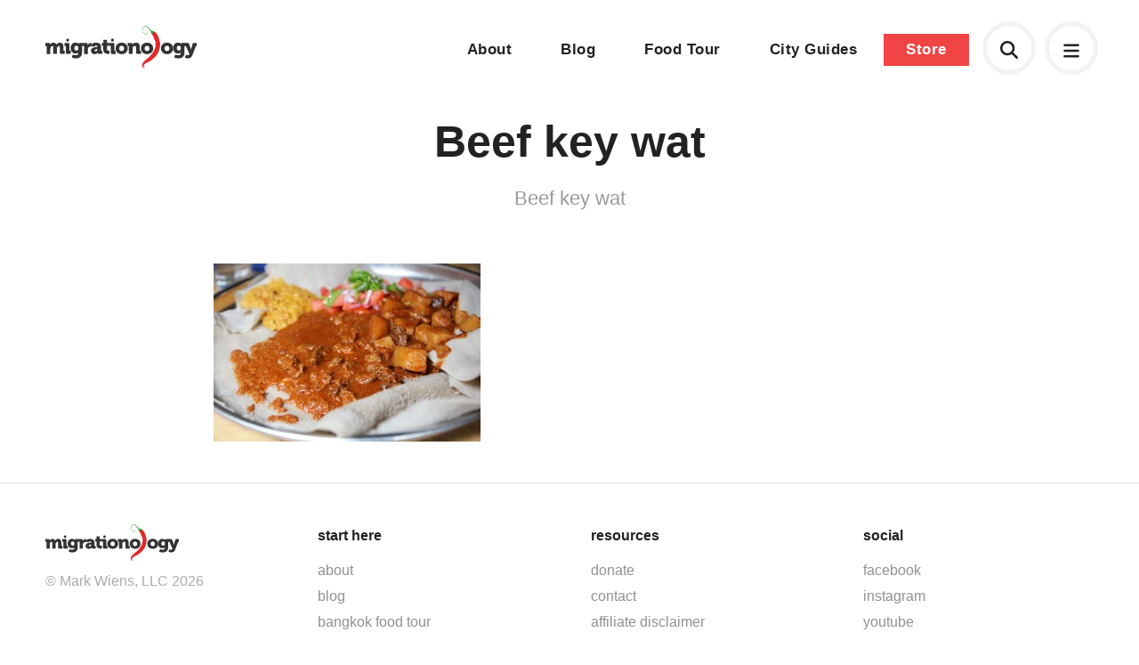

--- FILE ---
content_type: text/html; charset=UTF-8
request_url: https://migrationology.com/travel-destinations/key-wat/
body_size: 6267
content:
<!DOCTYPE html>
<html lang="en">
	<head>
		<title>Beef key wat</title>
		<meta charset="UTF-8">
		<meta name="title" content="Beef key wat" />
		<meta name="viewport" content="width=device-width, initial-scale=1.0"/>
		<meta name="google-site-verification" content="8TLz96ZoMH9bRDWScV8vkSYhqA7NZ5DUKWCc_R01Ef0" />

		<!--<link rel="stylesheet" href="https://use.typekit.net/lxm4ixx.css">-->
		<link rel="stylesheet" href="https://use.typekit.net/mqs8ncp.css">

		<link rel="shortcut icon" href="https://migrationology.com/wp-content/themes/migrationology/library/images/favicon.png"/>
		<link rel="stylesheet" href="https://migrationology.com/wp-content/themes/migrationology/library/css/core.css" media="all" />
		<link rel="stylesheet" href="https://migrationology.com/wp-content/themes/migrationology/library/css/svg-icons.css" media="all" />

		<script src="https://migrationology.com/wp-content/themes/migrationology/library/js/svg-icons.js"></script>
		<meta name='robots' content='index, follow, max-image-preview:large, max-snippet:-1, max-video-preview:-1' />

	<!-- This site is optimized with the Yoast SEO plugin v24.5 - https://yoast.com/wordpress/plugins/seo/ -->
	<link rel="canonical" href="https://migrationology.com/travel-destinations/key-wat/" />
	<meta property="og:locale" content="en_US" />
	<meta property="og:type" content="article" />
	<meta property="og:title" content="Beef key wat" />
	<meta property="og:description" content="Beef key wat" />
	<meta property="og:url" content="https://migrationology.com/travel-destinations/key-wat/" />
	<meta property="og:site_name" content="Migrationology - Food Travel Blog" />
	<meta property="article:publisher" content="https://www.facebook.com/migrationology" />
	<meta property="og:image" content="https://migrationology.com/travel-destinations/key-wat" />
	<meta property="og:image:width" content="510" />
	<meta property="og:image:height" content="340" />
	<meta property="og:image:type" content="image/jpeg" />
	<script type="application/ld+json" class="yoast-schema-graph">{"@context":"https://schema.org","@graph":[{"@type":"WebPage","@id":"https://migrationology.com/travel-destinations/key-wat/","url":"https://migrationology.com/travel-destinations/key-wat/","name":"Beef key wat","isPartOf":{"@id":"https://www.migrationology.com/#website"},"primaryImageOfPage":{"@id":"https://migrationology.com/travel-destinations/key-wat/#primaryimage"},"image":{"@id":"https://migrationology.com/travel-destinations/key-wat/#primaryimage"},"thumbnailUrl":"https://migrationology.com/wp-content/uploads/2014/01/key-wat.jpg","datePublished":"2014-01-30T17:14:19+00:00","breadcrumb":{"@id":"https://migrationology.com/travel-destinations/key-wat/#breadcrumb"},"inLanguage":"en-US","potentialAction":[{"@type":"ReadAction","target":["https://migrationology.com/travel-destinations/key-wat/"]}]},{"@type":"ImageObject","inLanguage":"en-US","@id":"https://migrationology.com/travel-destinations/key-wat/#primaryimage","url":"https://migrationology.com/wp-content/uploads/2014/01/key-wat.jpg","contentUrl":"https://migrationology.com/wp-content/uploads/2014/01/key-wat.jpg","width":510,"height":340,"caption":"Beef key wat"},{"@type":"BreadcrumbList","@id":"https://migrationology.com/travel-destinations/key-wat/#breadcrumb","itemListElement":[{"@type":"ListItem","position":1,"name":"Home","item":"https://www.migrationology.com/"},{"@type":"ListItem","position":2,"name":"Food Travel Destinations","item":"https://migrationology.com/travel-destinations/"},{"@type":"ListItem","position":3,"name":"Beef key wat"}]},{"@type":"WebSite","@id":"https://www.migrationology.com/#website","url":"https://www.migrationology.com/","name":"Migrationology - Food Travel Blog","description":"Migrationology is a food travel blog for people who love to eat.","potentialAction":[{"@type":"SearchAction","target":{"@type":"EntryPoint","urlTemplate":"https://www.migrationology.com/?s={search_term_string}"},"query-input":{"@type":"PropertyValueSpecification","valueRequired":true,"valueName":"search_term_string"}}],"inLanguage":"en-US"}]}</script>
	<!-- / Yoast SEO plugin. -->


<link rel='stylesheet' id='wp-block-library-css' href='https://migrationology.com/wp-includes/css/dist/block-library/style.min.css' type='text/css' media='all' />
<style id='classic-theme-styles-inline-css' type='text/css'>
/*! This file is auto-generated */
.wp-block-button__link{color:#fff;background-color:#32373c;border-radius:9999px;box-shadow:none;text-decoration:none;padding:calc(.667em + 2px) calc(1.333em + 2px);font-size:1.125em}.wp-block-file__button{background:#32373c;color:#fff;text-decoration:none}
</style>
<style id='global-styles-inline-css' type='text/css'>
body{--wp--preset--color--black: #000000;--wp--preset--color--cyan-bluish-gray: #abb8c3;--wp--preset--color--white: #ffffff;--wp--preset--color--pale-pink: #f78da7;--wp--preset--color--vivid-red: #cf2e2e;--wp--preset--color--luminous-vivid-orange: #ff6900;--wp--preset--color--luminous-vivid-amber: #fcb900;--wp--preset--color--light-green-cyan: #7bdcb5;--wp--preset--color--vivid-green-cyan: #00d084;--wp--preset--color--pale-cyan-blue: #8ed1fc;--wp--preset--color--vivid-cyan-blue: #0693e3;--wp--preset--color--vivid-purple: #9b51e0;--wp--preset--gradient--vivid-cyan-blue-to-vivid-purple: linear-gradient(135deg,rgba(6,147,227,1) 0%,rgb(155,81,224) 100%);--wp--preset--gradient--light-green-cyan-to-vivid-green-cyan: linear-gradient(135deg,rgb(122,220,180) 0%,rgb(0,208,130) 100%);--wp--preset--gradient--luminous-vivid-amber-to-luminous-vivid-orange: linear-gradient(135deg,rgba(252,185,0,1) 0%,rgba(255,105,0,1) 100%);--wp--preset--gradient--luminous-vivid-orange-to-vivid-red: linear-gradient(135deg,rgba(255,105,0,1) 0%,rgb(207,46,46) 100%);--wp--preset--gradient--very-light-gray-to-cyan-bluish-gray: linear-gradient(135deg,rgb(238,238,238) 0%,rgb(169,184,195) 100%);--wp--preset--gradient--cool-to-warm-spectrum: linear-gradient(135deg,rgb(74,234,220) 0%,rgb(151,120,209) 20%,rgb(207,42,186) 40%,rgb(238,44,130) 60%,rgb(251,105,98) 80%,rgb(254,248,76) 100%);--wp--preset--gradient--blush-light-purple: linear-gradient(135deg,rgb(255,206,236) 0%,rgb(152,150,240) 100%);--wp--preset--gradient--blush-bordeaux: linear-gradient(135deg,rgb(254,205,165) 0%,rgb(254,45,45) 50%,rgb(107,0,62) 100%);--wp--preset--gradient--luminous-dusk: linear-gradient(135deg,rgb(255,203,112) 0%,rgb(199,81,192) 50%,rgb(65,88,208) 100%);--wp--preset--gradient--pale-ocean: linear-gradient(135deg,rgb(255,245,203) 0%,rgb(182,227,212) 50%,rgb(51,167,181) 100%);--wp--preset--gradient--electric-grass: linear-gradient(135deg,rgb(202,248,128) 0%,rgb(113,206,126) 100%);--wp--preset--gradient--midnight: linear-gradient(135deg,rgb(2,3,129) 0%,rgb(40,116,252) 100%);--wp--preset--font-size--small: 13px;--wp--preset--font-size--medium: 20px;--wp--preset--font-size--large: 36px;--wp--preset--font-size--x-large: 42px;--wp--preset--spacing--20: 0.44rem;--wp--preset--spacing--30: 0.67rem;--wp--preset--spacing--40: 1rem;--wp--preset--spacing--50: 1.5rem;--wp--preset--spacing--60: 2.25rem;--wp--preset--spacing--70: 3.38rem;--wp--preset--spacing--80: 5.06rem;--wp--preset--shadow--natural: 6px 6px 9px rgba(0, 0, 0, 0.2);--wp--preset--shadow--deep: 12px 12px 50px rgba(0, 0, 0, 0.4);--wp--preset--shadow--sharp: 6px 6px 0px rgba(0, 0, 0, 0.2);--wp--preset--shadow--outlined: 6px 6px 0px -3px rgba(255, 255, 255, 1), 6px 6px rgba(0, 0, 0, 1);--wp--preset--shadow--crisp: 6px 6px 0px rgba(0, 0, 0, 1);}:where(.is-layout-flex){gap: 0.5em;}:where(.is-layout-grid){gap: 0.5em;}body .is-layout-flex{display: flex;}body .is-layout-flex{flex-wrap: wrap;align-items: center;}body .is-layout-flex > *{margin: 0;}body .is-layout-grid{display: grid;}body .is-layout-grid > *{margin: 0;}:where(.wp-block-columns.is-layout-flex){gap: 2em;}:where(.wp-block-columns.is-layout-grid){gap: 2em;}:where(.wp-block-post-template.is-layout-flex){gap: 1.25em;}:where(.wp-block-post-template.is-layout-grid){gap: 1.25em;}.has-black-color{color: var(--wp--preset--color--black) !important;}.has-cyan-bluish-gray-color{color: var(--wp--preset--color--cyan-bluish-gray) !important;}.has-white-color{color: var(--wp--preset--color--white) !important;}.has-pale-pink-color{color: var(--wp--preset--color--pale-pink) !important;}.has-vivid-red-color{color: var(--wp--preset--color--vivid-red) !important;}.has-luminous-vivid-orange-color{color: var(--wp--preset--color--luminous-vivid-orange) !important;}.has-luminous-vivid-amber-color{color: var(--wp--preset--color--luminous-vivid-amber) !important;}.has-light-green-cyan-color{color: var(--wp--preset--color--light-green-cyan) !important;}.has-vivid-green-cyan-color{color: var(--wp--preset--color--vivid-green-cyan) !important;}.has-pale-cyan-blue-color{color: var(--wp--preset--color--pale-cyan-blue) !important;}.has-vivid-cyan-blue-color{color: var(--wp--preset--color--vivid-cyan-blue) !important;}.has-vivid-purple-color{color: var(--wp--preset--color--vivid-purple) !important;}.has-black-background-color{background-color: var(--wp--preset--color--black) !important;}.has-cyan-bluish-gray-background-color{background-color: var(--wp--preset--color--cyan-bluish-gray) !important;}.has-white-background-color{background-color: var(--wp--preset--color--white) !important;}.has-pale-pink-background-color{background-color: var(--wp--preset--color--pale-pink) !important;}.has-vivid-red-background-color{background-color: var(--wp--preset--color--vivid-red) !important;}.has-luminous-vivid-orange-background-color{background-color: var(--wp--preset--color--luminous-vivid-orange) !important;}.has-luminous-vivid-amber-background-color{background-color: var(--wp--preset--color--luminous-vivid-amber) !important;}.has-light-green-cyan-background-color{background-color: var(--wp--preset--color--light-green-cyan) !important;}.has-vivid-green-cyan-background-color{background-color: var(--wp--preset--color--vivid-green-cyan) !important;}.has-pale-cyan-blue-background-color{background-color: var(--wp--preset--color--pale-cyan-blue) !important;}.has-vivid-cyan-blue-background-color{background-color: var(--wp--preset--color--vivid-cyan-blue) !important;}.has-vivid-purple-background-color{background-color: var(--wp--preset--color--vivid-purple) !important;}.has-black-border-color{border-color: var(--wp--preset--color--black) !important;}.has-cyan-bluish-gray-border-color{border-color: var(--wp--preset--color--cyan-bluish-gray) !important;}.has-white-border-color{border-color: var(--wp--preset--color--white) !important;}.has-pale-pink-border-color{border-color: var(--wp--preset--color--pale-pink) !important;}.has-vivid-red-border-color{border-color: var(--wp--preset--color--vivid-red) !important;}.has-luminous-vivid-orange-border-color{border-color: var(--wp--preset--color--luminous-vivid-orange) !important;}.has-luminous-vivid-amber-border-color{border-color: var(--wp--preset--color--luminous-vivid-amber) !important;}.has-light-green-cyan-border-color{border-color: var(--wp--preset--color--light-green-cyan) !important;}.has-vivid-green-cyan-border-color{border-color: var(--wp--preset--color--vivid-green-cyan) !important;}.has-pale-cyan-blue-border-color{border-color: var(--wp--preset--color--pale-cyan-blue) !important;}.has-vivid-cyan-blue-border-color{border-color: var(--wp--preset--color--vivid-cyan-blue) !important;}.has-vivid-purple-border-color{border-color: var(--wp--preset--color--vivid-purple) !important;}.has-vivid-cyan-blue-to-vivid-purple-gradient-background{background: var(--wp--preset--gradient--vivid-cyan-blue-to-vivid-purple) !important;}.has-light-green-cyan-to-vivid-green-cyan-gradient-background{background: var(--wp--preset--gradient--light-green-cyan-to-vivid-green-cyan) !important;}.has-luminous-vivid-amber-to-luminous-vivid-orange-gradient-background{background: var(--wp--preset--gradient--luminous-vivid-amber-to-luminous-vivid-orange) !important;}.has-luminous-vivid-orange-to-vivid-red-gradient-background{background: var(--wp--preset--gradient--luminous-vivid-orange-to-vivid-red) !important;}.has-very-light-gray-to-cyan-bluish-gray-gradient-background{background: var(--wp--preset--gradient--very-light-gray-to-cyan-bluish-gray) !important;}.has-cool-to-warm-spectrum-gradient-background{background: var(--wp--preset--gradient--cool-to-warm-spectrum) !important;}.has-blush-light-purple-gradient-background{background: var(--wp--preset--gradient--blush-light-purple) !important;}.has-blush-bordeaux-gradient-background{background: var(--wp--preset--gradient--blush-bordeaux) !important;}.has-luminous-dusk-gradient-background{background: var(--wp--preset--gradient--luminous-dusk) !important;}.has-pale-ocean-gradient-background{background: var(--wp--preset--gradient--pale-ocean) !important;}.has-electric-grass-gradient-background{background: var(--wp--preset--gradient--electric-grass) !important;}.has-midnight-gradient-background{background: var(--wp--preset--gradient--midnight) !important;}.has-small-font-size{font-size: var(--wp--preset--font-size--small) !important;}.has-medium-font-size{font-size: var(--wp--preset--font-size--medium) !important;}.has-large-font-size{font-size: var(--wp--preset--font-size--large) !important;}.has-x-large-font-size{font-size: var(--wp--preset--font-size--x-large) !important;}
.wp-block-navigation a:where(:not(.wp-element-button)){color: inherit;}
:where(.wp-block-post-template.is-layout-flex){gap: 1.25em;}:where(.wp-block-post-template.is-layout-grid){gap: 1.25em;}
:where(.wp-block-columns.is-layout-flex){gap: 2em;}:where(.wp-block-columns.is-layout-grid){gap: 2em;}
.wp-block-pullquote{font-size: 1.5em;line-height: 1.6;}
</style>
	</head>

	
	<body class="attachment no-banner">

	<div class="mobile-menu">
	<a href="#" class="close"><svg aria-hidden="true" fill="currentColor" height="1em" width="1em" xmlns="http://www.w3.org/2000/svg" viewBox="0 0 384 512"><path d="M345 137c9.4-9.4 9.4-24.6 0-33.9s-24.6-9.4-33.9 0l-119 119L73 103c-9.4-9.4-24.6-9.4-33.9 0s-9.4 24.6 0 33.9l119 119L39 375c-9.4 9.4-9.4 24.6 0 33.9s24.6 9.4 33.9 0l119-119L311 409c9.4 9.4 24.6 9.4 33.9 0s9.4-24.6 0-33.9l-119-119L345 137z"/></svg></a>
	<div class="table">
		<div class="cell">
			<div class="menu-footer-navigation-container"><ul id="menu-footer-navigation" class="menu"><li id="menu-item-23883" class="menu-item menu-item-type-custom menu-item-object-custom menu-item-23883"><a href="https://migrationology.com/migrationology-101">Start here</a></li>
<li id="menu-item-27773" class="menu-item menu-item-type-post_type menu-item-object-page menu-item-27773"><a href="https://migrationology.com/about/">About</a></li>
<li id="menu-item-26833" class="menu-item menu-item-type-post_type menu-item-object-page menu-item-26833"><a href="https://migrationology.com/blog/">Blog</a></li>
<li id="menu-item-34171" class="menu-item menu-item-type-post_type menu-item-object-page menu-item-34171"><a href="https://migrationology.com/the-ultimate-bangkok-food-tour/">Bangkok Food Tour</a></li>
<li id="menu-item-23882" class="menu-item menu-item-type-post_type menu-item-object-page menu-item-23882"><a href="https://migrationology.com/travel-guides/">City Guides</a></li>
<li id="menu-item-23885" class="menu-item menu-item-type-custom menu-item-object-custom menu-item-23885"><a href="https://migrationology.com/store/">Store</a></li>
</ul></div>		</div>
	</div>
</div>	

<div class="popup-box" id="search">
	<form autocomplete="off" class="search-form" action="/">
		<label>What are you looking for?</label>
		<input type="text" class="search-input" autocomplete="off" placeholder="Search here" name="s" id="s">
	</form>
	<div id="search-results"></div>	
	<span class="close-button"><svg aria-hidden="true" fill="currentColor" height="1em" width="1em" xmlns="http://www.w3.org/2000/svg" viewBox="0 0 384 512"><path d="M345 137c9.4-9.4 9.4-24.6 0-33.9s-24.6-9.4-33.9 0l-119 119L73 103c-9.4-9.4-24.6-9.4-33.9 0s-9.4 24.6 0 33.9l119 119L39 375c-9.4 9.4-9.4 24.6 0 33.9s24.6 9.4 33.9 0l119-119L311 409c9.4 9.4 24.6 9.4 33.9 0s9.4-24.6 0-33.9l-119-119L345 137z"/></svg></span>
</div>

<div id="signup-popup" class="mfp-hide popup-box">
	<div class="four columns">
		<img src="https://migrationology.com/wp-content/uploads/2013/08/cover-90.jpg" alt="41 Irresistible Meals You’ll Travel to Eat!">	
	</div>
	<div class="eight columns last">
		<h3>These meals will make you want to travel, just to eat!</h3>
		<p>Prepare yourself to drool over these 41 meals, each featuring mouthwatering photos, details, and where you can eat it.</p>
		<p>I've also included some of my personal travel eating tips and answered some of your top questions... like "Mark, how do you make money to travel?".</p>
		<form method="POST" action="https://fcc91d25.sibforms.com/serve/[base64]" id="sib-form" class="_form _form_1 _inline-form  _dark newsletter-signup" novalidate><input type="text" name="email_address_check" value="" class="input--hidden" style="display:none;"><input type="hidden" name="locale" value="en"><input type="hidden" name="html_type" value="simple"><input class="input" type="text" id="EMAIL" name="EMAIL" autocomplete="off" placeholder="example@email.com" data-required="true" required /><button id="_form_1_submit" class="_submit" type="submit">Download now!</button></form>
			
	</div>
</div>

<div id="footer-popup" class="popup-box full-screen">
	<div class="table">
		<div class="cell">
			<div class="content-area">
			<h3>You must love food as much as I do!</h3>
			<p>Just enter your name and email below and I promise to only send you delicious emails :)</p>
			<form method="POST" action="https://fcc91d25.sibforms.com/serve/[base64]" id="sib-form" class="_form _form_1 _inline-form  _dark newsletter-signup" novalidate><input type="text" name="email_address_check" value="" class="input--hidden" style="display:none;"><input type="hidden" name="locale" value="en"><input type="hidden" name="html_type" value="simple"><input class="input" type="text" id="EMAIL" name="EMAIL" autocomplete="off" placeholder="example@email.com" data-required="true" required /><button id="_form_1_submit" class="_submit" type="submit">Sign me up</button></form>
			</div>
		</div>
	</div>
</div>



	
		<header id="header" class="header standard">
			<div class="container full-width">
				<a href="https://migrationology.com" class="logo hidden-md-down"><img src="https://migrationology.com/wp-content/themes/migrationology/library/images/logo-color-minimal.svg" alt="Migrationology"></a>
				<a href="https://migrationology.com" class="logo logo-icon hidden-md-up"><img src="https://migrationology.com/wp-content/themes/migrationology/library/images/logo-icon-color.svg" alt="Migrationology"></a>
				<nav class="mobile-icons">
	<a href="#" class="mobile-menu-open header-icon"><svg aria-hidden="true" fill="currentColor" height="1em" width="1em" xmlns="http://www.w3.org/2000/svg" viewBox="0 0 448 512"><path d="M0 96C0 78.3 14.3 64 32 64l384 0c17.7 0 32 14.3 32 32s-14.3 32-32 32L32 128C14.3 128 0 113.7 0 96zM0 256c0-17.7 14.3-32 32-32l384 0c17.7 0 32 14.3 32 32s-14.3 32-32 32L32 288c-17.7 0-32-14.3-32-32zM448 416c0 17.7-14.3 32-32 32L32 448c-17.7 0-32-14.3-32-32s14.3-32 32-32l384 0c17.7 0 32 14.3 32 32z"/></svg></a>
	
	<a href="#search" class="search-icon popup-open header-icon" style="line-height:50px;"><svg aria-hidden="true" fill="currentColor" height="1em" width="1em" xmlns="http://www.w3.org/2000/svg" viewBox="0 0 512 512"><path d="M416 208c0 45.9-14.9 88.3-40 122.7L502.6 457.4c12.5 12.5 12.5 32.8 0 45.3s-32.8 12.5-45.3 0L330.7 376c-34.4 25.2-76.8 40-122.7 40C93.1 416 0 322.9 0 208S93.1 0 208 0S416 93.1 416 208zM208 352a144 144 0 1 0 0-288 144 144 0 1 0 0 288z"/></svg></a>
	
		<nav class="navigation">
        </nav>
	</nav>				<nav class="navigation hidden-md-down">
					<div class="menu-main-navigation-container">
						<ul id="menu-main-navigation" class="menu">
							<li id="menu-item-22132" class="menu-item menu-item-type-custom menu-item-object-custom menu-item-22132"><a href="/about/">About</a></li>
							<li id="menu-item-28818" class="menu-item menu-item-type-custom menu-item-object-custom menu-item-28818"><a href="/blog/">Blog</a></li>
							<li id="menu-item-34170" class="menu-item menu-item-type-post_type menu-item-object-page menu-item-34170"><a href="/the-ultimate-bangkok-food-tour/">Food Tour</a></li>
							<li id="menu-item-23552" class="menu-item menu-item-type-post_type menu-item-object-page menu-item-23552"><a href="/travel-guides/">City Guides</a></li>
							<li id="menu-item-22135" class="button menu-item menu-item-type-custom menu-item-object-custom menu-item-22135"><a href="/store/">Store</a></li>
						</ul>
					</div>
				</nav>
			</div>
		</header>

	
		
	<div class="constraint narrow" id="content">		
		<div class="page-section">
						<div class="page-title">
				<h1>Beef key wat</h1>
				<p>Beef key wat</p>
			</div>
						
							<p class="attachment"><a href='https://migrationology.com/wp-content/uploads/2014/01/key-wat.jpg'><img fetchpriority="high" decoding="async" width="300" height="200" src="https://migrationology.com/wp-content/uploads/2014/01/key-wat-300x200.jpg" class="attachment-medium size-medium" alt="Beef key wat" srcset="https://migrationology.com/wp-content/uploads/2014/01/key-wat-300x200.jpg 300w, https://migrationology.com/wp-content/uploads/2014/01/key-wat.jpg 510w" sizes="(max-width: 300px) 100vw, 300px" /></a></p>
				
				
	
											
		</div>
	</div>
		
		
			<!-- <div class="container">
				<script async src="//pagead2.googlesyndication.com/pagead/js/adsbygoogle.js"></script>
				<ins class="adsbygoogle"
				style="display:block"
				data-ad-client="ca-pub-2831820863785818"
				data-ad-slot="7235020555"
				data-ad-format="auto"
				data-full-width-responsive="true"></ins>
				<script>
				(adsbygoogle = window.adsbygoogle || []).push({});
				</script>
			</div> -->

			<footer id="footer">
				<div class="container">

					<nav class="footer-navigation">
						<div class="row">
							<div class="three columns">
								<a href="https://migrationology.com" class="logo"><img src="https://migrationology.com/wp-content/themes/migrationology/library/images/logo-color-minimal.svg" alt="Migrationology"></a>
								<p class="copyright">&copy; Mark Wiens, LLC 2026</p>
								<!-- <p class="created">Website by <a href="https://henrybrown.me">Henry</a></p> -->
								<div class="fb-like" data-href="https://facebook.com/itsbetterinthailand" data-width="84" data-layout="button_count" data-action="like" data-show-faces="false" data-share="false"></div>
							</div>
							<div class="three columns">
								<div class="menu-footer-navigation-container"><ul id="menu-footer-navigation-1" class="menu"><li class="menu-item menu-item-type-custom menu-item-object-custom menu-item-23883"><a href="https://migrationology.com/migrationology-101">Start here</a></li>
<li class="menu-item menu-item-type-post_type menu-item-object-page menu-item-27773"><a href="https://migrationology.com/about/">About</a></li>
<li class="menu-item menu-item-type-post_type menu-item-object-page menu-item-26833"><a href="https://migrationology.com/blog/">Blog</a></li>
<li class="menu-item menu-item-type-post_type menu-item-object-page menu-item-34171"><a href="https://migrationology.com/the-ultimate-bangkok-food-tour/">Bangkok Food Tour</a></li>
<li class="menu-item menu-item-type-post_type menu-item-object-page menu-item-23882"><a href="https://migrationology.com/travel-guides/">City Guides</a></li>
<li class="menu-item menu-item-type-custom menu-item-object-custom menu-item-23885"><a href="https://migrationology.com/store/">Store</a></li>
</ul></div>							</div>
							<div class="three columns">
								<ul>
									<li><a href="javascript:void(0)">Resources</a></li>
									<!--<li><a href="#footer-popup" class="popup-open">Newsletter</a></li>-->
									<li><a href="/donate">Donate</a></li>
									<li><a href="/contact-me">Contact</a></li>
									<li><a href="/affiliate-disclaimer">Affiliate disclaimer</a></li>
								</ul>
							</div>
							<div class="three columns">
								<ul>
									<li><a href="javascript:void(0)">Social</a></li>
									<li><a href="https://www.facebook.com/migrationology/">Facebook</a></li>
									<li><a href="https://www.instagram.com/migrationology/">Instagram</a></li>
									<li><a href="https://www.youtube.com/user/migrationology">YouTube</a></li>
									<li><a href="https://twitter.com/migrationology">Twitter</a></li>
								</ul>
							</div>
						</div>
					</nav>
				</div>
			</footer>

		

		

		<script src="https://ajax.googleapis.com/ajax/libs/jquery/3.1.0/jquery.min.js"></script>
		<script src="https://cdnjs.cloudflare.com/ajax/libs/jquery-easing/1.4.1/jquery.easing.min.js"></script>
		<script src="https://cdnjs.cloudflare.com/ajax/libs/jquery.lazy/1.7.6/jquery.lazy.min.js" type="text/javascript"></script>

		
		<script src="https://migrationology.com/wp-content/themes/migrationology/library/js/video-overlay.js"></script>
		<script src="https://migrationology.com/wp-content/themes/migrationology/library/js/jquery.matchHeight-min.js"></script>
		<script src="https://migrationology.com/wp-content/themes/migrationology/library/js/core.js"></script>

        <!-- Google tag (gtag.js) -->
        <script async src="https://www.googletagmanager.com/gtag/js?id=G-YKRPZETSWC"></script>
        <script>
        window.dataLayer = window.dataLayer || [];
        function gtag(){dataLayer.push(arguments);}
        gtag('js', new Date());
        gtag('config', 'G-YKRPZETSWC');
        </script>

			<script defer src="https://static.cloudflareinsights.com/beacon.min.js/vcd15cbe7772f49c399c6a5babf22c1241717689176015" integrity="sha512-ZpsOmlRQV6y907TI0dKBHq9Md29nnaEIPlkf84rnaERnq6zvWvPUqr2ft8M1aS28oN72PdrCzSjY4U6VaAw1EQ==" data-cf-beacon='{"version":"2024.11.0","token":"f1a1bc43b10e47869359538dd070fa02","r":1,"server_timing":{"name":{"cfCacheStatus":true,"cfEdge":true,"cfExtPri":true,"cfL4":true,"cfOrigin":true,"cfSpeedBrain":true},"location_startswith":null}}' crossorigin="anonymous"></script>
</body>
</html>


--- FILE ---
content_type: text/css
request_url: https://migrationology.com/wp-content/themes/migrationology/library/css/core.css
body_size: 13441
content:
/*! normalize.css v3.0.2 | MIT License | git.io/normalize */html{font-family:sans-serif;-ms-text-size-adjust:100%;-webkit-text-size-adjust:100%}body{margin:0}article,aside,details,figcaption,figure,footer,header,hgroup,main,menu,nav,section,summary{display:block}audio,canvas,progress,video{display:inline-block;vertical-align:baseline}audio:not([controls]){display:none;height:0}[hidden],template{display:none}a{background-color:transparent}a:active,a:hover{outline:0}abbr[title]{border-bottom:1px dotted}b,strong{font-weight:bold}dfn{font-style:italic}h1{font-size:2em;margin:.67em 0}mark{background:#ff0;color:#000}small{font-size:80%}sub,sup{font-size:75%;line-height:0;position:relative;vertical-align:baseline}sup{top:-0.5em}sub{bottom:-0.25em}img{border:0}svg:not(:root){overflow:hidden}figure{margin:1em 40px}hr{-moz-box-sizing:content-box;box-sizing:content-box;height:0}pre{overflow:auto}code,kbd,pre,samp{font-family:monospace,monospace;font-size:1em}button,input,optgroup,select,textarea{color:inherit;font:inherit;margin:0}button{overflow:visible}button,select{text-transform:none}button,html input[type="button"],input[type="reset"],input[type="submit"]{-webkit-appearance:button;cursor:pointer}button[disabled],html input[disabled]{cursor:default}button::-moz-focus-inner,input::-moz-focus-inner{border:0;padding:0}input{line-height:normal}input[type="checkbox"],input[type="radio"]{box-sizing:border-box;padding:0}input[type="number"]::-webkit-inner-spin-button,input[type="number"]::-webkit-outer-spin-button{height:auto}input[type="search"]{-webkit-appearance:textfield;-moz-box-sizing:content-box;-webkit-box-sizing:content-box;box-sizing:content-box}input[type="search"]::-webkit-search-cancel-button,input[type="search"]::-webkit-search-decoration{-webkit-appearance:none}fieldset{border:1px solid #c0c0c0;margin:0 2px;padding:.35em .625em .75em}legend{border:0;padding:0}textarea{overflow:auto}optgroup{font-weight:bold}table{border-collapse:collapse;border-spacing:0}td,th{padding:0}html,body{height:100% !important}.container,.constraint{position:relative;margin:0 auto;max-width:1400px;padding:0 4vw}.container.narrow,.constraint.narrow{max-width:800px;margin:0 auto}.container.full-width,.constraint.full-width{max-width:none}@media (max-width:544px){.container,.constraint{padding:0 6vw}}button,.button{margin-bottom:1rem}input,textarea,select,fieldset{margin-bottom:1.5rem}pre,blockquote,dl,figure,table,p,ul,ol,form{margin-bottom:2.5rem}figure{margin:0 0 2.5rem 0}.column,.columns,.woocommerce-checkout .woocommerce-billing-fields__field-wrapper,.woocommerce-checkout .woocommerce-shipping-fields__field-wrapper,.woocommerce-checkout .woocommerce-billing-fields__field-wrapper .form-row,.woocommerce-checkout .woocommerce-shipping-fields__field-wrapper .form-row{width:100%;float:left;box-sizing:border-box}@media (min-width:544px){.column,.columns,.woocommerce-checkout .woocommerce-billing-fields__field-wrapper,.woocommerce-checkout .woocommerce-shipping-fields__field-wrapper,.woocommerce-checkout .woocommerce-billing-fields__field-wrapper .form-row,.woocommerce-checkout .woocommerce-shipping-fields__field-wrapper .form-row{margin-left:4%}.column:first-child,.columns:first-child{margin-left:0}.one.column,.one.columns{width:4.66666667%}.two.columns{width:13.33333333%}.three.columns{width:22%}.four.columns{width:30.66666667%}.five.columns{width:39.33333333%}.six.columns{width:48%}.seven.columns{width:56.66666667%}.eight.columns{width:65.33333333%}.nine.columns{width:74%}.ten.columns{width:82.66666667%}.eleven.columns{width:91.33333333%}.twelve.columns{width:100%;margin-left:0}.one-third.column{width:30.66666667%}.two-thirds.column{width:65.33333333%}.one-half.column{width:48%}.offset-by-one.column,.offset-by-one.columns{margin-left:8.66666667%}.offset-by-two.column,.offset-by-two.columns{margin-left:17.33333333%}.offset-by-three.column,.offset-by-three.columns{margin-left:26%}.offset-by-four.column,.offset-by-four.columns{margin-left:34.66666667%}.offset-by-five.column,.offset-by-five.columns{margin-left:43.33333333%}.offset-by-six.column,.offset-by-six.columns{margin-left:52%}.offset-by-seven.column,.offset-by-seven.columns{margin-left:60.66666667%}.offset-by-eight.column,.offset-by-eight.columns{margin-left:69.33333333%}.offset-by-nine.column,.offset-by-nine.columns{margin-left:78%}.offset-by-ten.column,.offset-by-ten.columns{margin-left:86.66666667%}.offset-by-eleven.column,.offset-by-eleven.columns{margin-left:95.33333333%}.offset-by-one-third.column,.offset-by-one-third.columns{margin-left:34.66666667%}.offset-by-two-thirds.column,.offset-by-two-thirds.columns{margin-left:69.33333333%}.offset-by-one-half.column,.offset-by-one-half.columns{margin-left:52%}}@media (min-width:544px) and (max-width:400px){.xs-one.columns{width:4.66666667%}.xs-two.columns{width:13.33333333%}.xs-three.columns{width:22%}.xs-four.columns{width:30.66666667%}.xs-five.columns{width:39.33333333%}.xs-six.columns{width:48%}.xs-seven.columns{width:56.66666667%}.xs-eight.columns{width:65.33333333%}.xs-nine.columns{width:74%}.xs-ten.columns{width:82.66666667%}.xs-eleven.columns{width:91.33333333%}.xs-twelve.columns{width:100%;margin-left:0}}@media (min-width:544px) and (max-width:544px){.sm-one.columns{width:4.66666667%}.sm-two.columns{width:13.33333333%}.sm-three.columns{width:22%}.sm-four.columns{width:30.66666667%}.sm-five.columns{width:39.33333333%}.sm-six.columns{width:48%}.sm-seven.columns{width:56.66666667%}.sm-eight.columns{width:65.33333333%}.sm-nine.columns{width:74%}.sm-ten.columns{width:82.66666667%}.sm-eleven.columns{width:91.33333333%}.sm-twelve.columns{width:100%;margin-left:0}}@media (min-width:544px) and (max-width:768px){.md-one.columns{width:4.66666667%}.md-two.columns{width:13.33333333%}.md-three.columns{width:22%}.md-four.columns{width:30.66666667%}.md-five.columns{width:39.33333333%}.md-six.columns{width:48%}.md-seven.columns{width:56.66666667%}.md-eight.columns{width:65.33333333%}.md-nine.columns{width:74%}.md-ten.columns{width:82.66666667%}.md-eleven.columns{width:91.33333333%}.md-twelve.columns{width:100%;margin-left:0}}@media (min-width:544px) and (max-width:940px){.lg-one.columns{width:4.66666667%}.lg-two.columns{width:13.33333333%}.lg-three.columns{width:22%}.lg-four.columns{width:30.66666667%}.lg-five.columns{width:39.33333333%}.lg-six.columns{width:48%}.lg-seven.columns{width:56.66666667%}.lg-eight.columns{width:65.33333333%}.lg-nine.columns{width:74%}.lg-ten.columns{width:82.66666667%}.lg-eleven.columns{width:91.33333333%}.lg-twelve.columns{width:100%;margin-left:0}}@media (min-width:544px) and (max-width:1200px){.xl-one.columns{width:4.66666667%}.xl-two.columns{width:13.33333333%}.xl-three.columns{width:22%}.xl-four.columns{width:30.66666667%}.xl-five.columns{width:39.33333333%}.xl-six.columns{width:48%}.xl-seven.columns{width:56.66666667%}.xl-eight.columns{width:65.33333333%}.xl-nine.columns{width:74%}.xl-ten.columns{width:82.66666667%}.xl-eleven.columns{width:91.33333333%}.xl-twelve.columns{width:100%;margin-left:0}}@media (max-width:400px){.snap-xs{clear:both !important;float:none !important;width:100% !important;-webkit-box-sizing:border-box;-moz-box-sizing:border-box;box-sizing:border-box;margin-left:0 !important;margin-right:0 !important}}@media (max-width:544px){.snap-sm{clear:both !important;float:none !important;width:100% !important;-webkit-box-sizing:border-box;-moz-box-sizing:border-box;box-sizing:border-box;margin-left:0 !important;margin-right:0 !important}}@media (max-width:768px){.snap-md{clear:both !important;float:none !important;width:100% !important;-webkit-box-sizing:border-box;-moz-box-sizing:border-box;box-sizing:border-box;margin-left:0 !important;margin-right:0 !important}}@media (max-width:940px){.snap-lg{clear:both !important;float:none !important;width:100% !important;-webkit-box-sizing:border-box;-moz-box-sizing:border-box;box-sizing:border-box;margin-left:0 !important;margin-right:0 !important}}.hidden-xs-up{display:none !important}@media (min-width:544px){.hidden-sm-up{display:none !important}}@media (min-width:768px){.hidden-md-up{display:none !important}}@media (min-width:940px){.hidden-lg-up{display:none !important}}@media (min-width:1200px){.hidden-xl-up{display:none !important}}@media (max-width:399px){.hidden-xs-down{display:none !important}}@media (max-width:543px){.hidden-sm-down{display:none !important}}@media (max-width:767px){.hidden-md-down{display:none !important}}@media (max-width:939px){.hidden-lg-down{display:none !important}}@media (max-width:1199px){.hidden-xl-down{display:none !important}}html{font-size:62.5%}@media (max-width:1200px){html{font-size:57%}}@media (max-width:940px){html{font-size:53%}}@media (max-width:768px){html{font-size:50%}}body{font-family:"proximo-nova","HelveticaNeue","Helvetica Neue",Helvetica,Arial,sans-serif;font-weight:400;line-height:1.6;font-size:1.8rem;color:rgba(34,34,34,0.75)}h1,h2,h3,h4,h5,h6,.woocommerce-checkout .woocommerce-account-fields .create-account>label,.woocommerce-checkout .woocommerce-shipping-fields .checkbox{margin-top:0;margin-bottom:1.9rem;font-family:"proximo-nova","HelveticaNeue","Helvetica Neue",Helvetica,Arial,sans-serif;color:#222}article h2,article h3,article h4,article h5,article h6{margin-top:5rem}h1{font-size:5rem;line-height:1.25}h2{font-size:3rem;line-height:1.25}h3{font-size:2.5rem;line-height:1.3}h4,.woocommerce-checkout .woocommerce-account-fields .create-account>label,.woocommerce-checkout .woocommerce-shipping-fields .checkbox{font-size:2rem;line-height:1.3}@media (max-width:940px){h1{font-size:4rem}}@media (max-width:768px){h1{font-size:3.6rem}}@media (max-width:544px){h1{font-size:3.6rem}}strong,b,rem{font-weight:600}rem{font-style:italic}p{margin-top:0}input,select,textarea{-webkit-border-radius:0;-moz-border-radius:0;border-radius:0;-moz-background-clip:padding;-webkit-background-clip:padding-box;background-clip:padding-box}p input{margin-bottom:0}dl dt{float:left;clear:left;font-weight:600}dl dd{float:left;margin:0 0 0 1rem}dl dd p{margin:0}del,del span{text-decoration:line-through;color:#999}ins{text-decoration:none}.wp-caption-text{text-transform:uppercase;font-size:1.2rem;font-weight:600;margin:1rem 0 0 0;width:100%;max-width:100%}blockquote{border-left:.3rem solid rgba(0,0,0,0.1);padding-left:2rem;margin-left:2rem}hr{margin-top:6vw;margin-bottom:6vw;height:1px;background:rgba(0,0,0,0.1);border:none}img{width:auto;height:auto !important;max-width:100%;display:block}.fa-angle-left{position:relative;padding-right:5px}.fa-angle-right{position:relative;top:1px;padding-left:5px}::-webkit-input-placeholder{color:#a2a2a2}::-moz-placeholder{color:#a2a2a2}:-ms-input-placeholder{color:#a2a2a2}:-moz-placeholder{color:#a2a2a2}a{color:#f14444;text-decoration:none}a:hover{color:#c10e0e;text-decoration:underline}a p,a h2,a h3,a h4,a li{color:#222;text-decoration:none !important;display:inline-block}form p br{display:none}form fieldset:last-child{margin-bottom:0}form fieldset p:last-child{margin-bottom:0}input[type="email"],input[type="number"],input[type="search"],input[type="text"],input[type="tel"],input[type="url"],input[type="password"],textarea,select{height:50px;line-height:50px;padding:0 1.5rem;background-color:#fff;border:2px solid rgba(0,0,0,0.1);-webkit-border-radius:0;-moz-border-radius:0;border-radius:0;-moz-background-clip:padding;-webkit-background-clip:padding-box;background-clip:padding-box;box-shadow:none;box-sizing:border-box;width:100%}select{padding:0 15px;-webkit-appearance:none;-moz-appearance:none;appearance:none}input[type="remail"],input[type="number"],input[type="search"],input[type="text"],input[type="tel"],input[type="url"],input[type="password"],textarea{-webkit-appearance:none;-moz-appearance:none;appearance:none}textarea{min-height:120px;padding-top:10px;padding-bottom:10px}input[type="remail"]:focus,input[type="number"]:focus,input[type="search"]:focus,input[type="text"]:focus,input[type="tel"]:focus,input[type="url"]:focus,input[type="password"]:focus,textarea:focus,select:focus{border:2px solid #f14444;outline:0}label,legend{display:block;margin-bottom:.5rem}fieldset{padding:0;border-width:0}input[type="checkbox"],input[type="radio"]{display:inline-block;margin-right:3px;position:relative;top:-2px}label>.label-body{display:inline-block;margin-left:.5rem;font-weight:normal}ul{list-style:disc inside}ol{list-style:decimal inside}ol,ul{margin-top:0;margin-left:4rem}ul ul,ul ol,ol ol,ol ul{margin:1.5rem 0 1.5rem 2rem;font-size:90%}li{margin-bottom:1rem;list-style-position:outside}nav ul{margin:0;padding:0}nav ul li{margin:0;padding:0;list-style:none}code{padding:.2rem .5rem;margin:0 .2rem;font-size:90%;white-space:nowrap;background:#F1F1F1;border:2px solid rgba(0,0,0,0.1);-webkit-border-radius:0;-moz-border-radius:0;border-radius:0;-moz-background-clip:padding;-webkit-background-clip:padding-box;background-clip:padding-box}pre>code{display:block;padding:1rem 1.5rem;white-space:pre}table{width:100%}th,td{padding:12px 15px;text-align:left;border-bottom:rgba(0,0,0,0.1)}th:first-child,td:first-child{padding-left:0}th:last-child,td:last-child{padding-right:0}.full-width{width:100%;box-sizing:border-box}.max-full-width{max-width:100%;box-sizing:border-box}.float-right{float:right}.float-left{float:left}.text-align-center{text-align:center}.text-align-left{text-align:left}.text-align-right{text-align:right}.display-table,.table{width:100%;height:100%;display:table;vertical-align:middle}.display-cell,.cell{position:relative;z-index:2;display:table-cell;vertical-align:middle}.rounded{-webkit-border-radius:0;-moz-border-radius:0;border-radius:0;-moz-background-clip:padding;-webkit-background-clip:padding-box;background-clip:padding-box}.container:after,.row:after,.clearfix{content:"";display:table;clear:both}.row{clear:both}.button,button,input[type=submit]{color:#fff !important;background:#f14444;text-transform:none;border:none;line-height:1rem;outline:none;padding:2rem;margin:0;width:auto;font-weight:600;text-decoration:none !important;text-align:center;display:inline-block;-webkit-border-radius:0;-moz-border-radius:0;border-radius:0;-moz-background-clip:padding;-webkit-background-clip:padding-box;background-clip:padding-box;-webkit-box-sizing:border-box;-moz-box-sizing:border-box;box-sizing:border-box;-webkit-transition:all .1s;-moz-transition:all .1s;-ms-transition:all .1s;-o-transition:all .1s}.button,button,input[type=submit]{color:#fff !important;background:#f14444}.button:hover,button:hover,input[type=submit]:hover{background:#ef2c2c}.button.outline{background:none !important;border:2px solid #cc3333;color:#cc3333 !important}.button.outline:hover{background:#cc3333;color:#fff !important}.button.faded{opacity:.5;transition:all .1s;-moz-transition:all .1s;-webkit-transition:all .1s}.button.faded:hover{opacity:1}#wpadminbar{opacity:0;transition:all .2s}#wpadminbar:hover{opacity:1}ul.paging{width:auto;text-align:center;overflow:hidden;margin:0 0 6vw 0;display:block;clear:both}ul.paging li{font-weight:500;font-size:2.4rem;width:50px;height:50px;line-height:50px;list-style:none;text-align:center;margin:0 5px 5px 0;padding:0;background-image:none;border-radius:3px;-moz-border-radius:3px;-webkit-border-radius:3px;display:-moz-inline-stack;display:inline-block;vertical-align:top;zoom:1;*display:inline}ul.paging li a{color:#333;background:#fff;text-decoration:none;height:100%;width:100%;padding:0;display:block;border-radius:2px;-moz-border-radius:2px;-webkit-border-radius:2px;transition:all .2s;-webkit-transition:all .2s;-moz-transition:all .2s}ul.paging li a:hover{background:#f5f5f5}ul.paging li.active,ul.paging li.current{background:#cc3333;color:#fff}ul.paging li.next.disabled,ul.paging li.previous.disabled{display:none}.comments{overflow:hidden;clear:both;padding:0 0 6vw 0}.more-comments{color:#dc2a2a;font-size:2rem;padding:2rem 0 0 0;display:block;font-weight:700}.comments label{font-size:12px;font-weight:700;margin:0}form.comment-form{margin:0}.comments .comment-form-author,.comments .comment-form-email{width:48%;float:left;box-sizing:border-box;-moz-box-sizing:border-box;-webkit-box-sizing:border-box}.comments .comment-form-author{margin-right:4%}.comments .comment-form-url{clear:both}.comments .comment-notes{display:none}.comments input[type=text],.comments textarea{margin-bottom:0;border:2px solid #eee;font-size:14px !important;border-radius:4px;-moz-border-radius:4px;-webkit-border-radius:4px}.comments h4{font-size:3rem;margin:0 20px 30px 0;font-weight:400}.comments p.form-submit{font-size:14px !important;margin:25px 0 0 0}.comments .remail-notes{display:none}.comments h3#reply-title{font-size:26px;display:none}.comments .ERRatingComment{margin-bottom:1.5rem !important}.comments .count{margin-top:.1rem;font-size:1.8rem;width:200px;font-weight:700;float:left;line-height:2rem;width:2rem;height:2rem;text-align:center;background:#ddd;color:#fff;border-radius:999px;-moz-border-radius:999px;-webkit-border-radius:999px}commentform label{display:none}.comments textarea{clear:both;height:100px;border:2px solid #eee;position:relative;border-radius:4px;-moz-border-radius:4px;-webkit-border-radius:4px;margin-bottom:0}ul.comment-list{clear:both;padding:5rem 0 0 0;margin:0 0 0 32px}ul.comment-list li{list-style:none;padding:0 0 45px 0;margin:0 0 0 0;border-left:3px solid #eee}ul.comment-list li:last-child{padding-bottom:0}ul.comment-list li .avatar{float:left;width:58px;height:58px;margin:0 20px 0 -35px;border:4px solid #e9e9e9;border-radius:999px;-moz-border-radius:999px;-webkit-border-radius:999px}ul.comment-list li .author{font-weight:700;font-size:1.8rem;display:inline-block;margin-bottom:1rem}ul.comment-list li .time{padding:0;color:#999;display:inline-block;margin:0 0 0 1rem}ul.comment-list li .actions{text-align:left;line-height:1rem}ul.comment-list li .actions a{background:#ccc;color:#fff;font-size:1rem;-webkit-border-radius:2px;-moz-border-radius:2px;border-radius:2px;-moz-background-clip:padding;-webkit-background-clip:padding-box;background-clip:padding-box;line-height:1rem;padding:6px 7px 5px 7px;text-transform:uppercase;display:inline-block;letter-spacing:.05rem}ul.comment-list li .actions a:hover{text-decoration:none;background:#f14444}ul.comment-list li .comment-content{overflow:hidden}ul.comment-list li .comment-content p{font-size:1.8rem}ul.comment-list li .comment-content p:last-child{margin-bottom:1.5rem}ul.comment-list li ul.children{margin:0 0 0 47px;padding:45px 0 0 0}ul.comment-list li ul.children li{border-left:3px solid #eee}ul.comment-list li ul.children li .avatar{width:35px;height:35px;margin-left:-23px;background:#fff}@media only screen and (max-width:767px){ul.comment-list{margin:0}ul.comment-list li,ul.comment-list li ul.children li{border-left:none}ul.comment-list li .avatar{margin:0 10px 0 0;width:30px;height:30px}}article div.easyrecipe{border:2px solid #eee;border-radius:3px;padding:3rem;font-size:1rem;font-family:inherit;color:inherit;background:#fff;font-weight:300}article div.easyrecipe .ERSName{font-size:2.3rem}article div.easyrecipe .ERSSummary{font-size:1.6rem;margin-bottom:1rem}article div.easyrecipe .ERSTimes{border:none;border-radius:3px;width:100%;margin-bottom:2rem}article div.easyrecipe .ERSTimes .ERSTime{text-align:left;border:none !important;width:100%;max-width:120px;padding-left:2rem;font-size:1.2rem}article div.easyrecipe .ERSTime .ERSTimeHeading{font-size:1.2rem}article div.easyrecipe .ERSTime .ERSTimeItrem{font-size:1.1rem;color:#666}article div.easyrecipe .ERSTopRight{width:auto;max-width:150px;float:left}article div.easyrecipe .ERSTopRight img{border:none;margin:0}article div.easyrecipe .ERSSavePrint{display:none}article div.easyrecipe .ERSHeading,article div.easyrecipe .ERSNotesHeader{font-size:2rem !important;margin-bottom:.5rem}article div.easyrecipe .ERSSectionHead{margin:0 0 1rem 0;font-size:1.4rem;font-style:italic}article div.easyrecipe .ERSNotes{font-style:italic;font-size:1.4rem;color:#999}article div.easyrecipe .divERSHeadItrems{margin:0 0 1rem 0;padding:0 0 1rem 0;border-bottom:1px solid #eee;font-size:1.4rem;line-height:1.8rem}article div.easyrecipe .divERSHeadItrems div{font-weight:700}article div.easyrecipe .divERSHeadItrems div span{font-weight:300}article div.easyrecipe ul,article div.easyrecipe ol,article div.easyrecipe ul li,article div.easyrecipe ol li{font-size:1rem}article div.easyrecipe ul,article div.easyrecipe ol{margin-bottom:2rem;margin-left:2rem}article div.easyrecipe ul li,article div.easyrecipe ol li{font-size:1.6rem;list-style-position:outside;margin:0;line-height:1.8rem !important}.mobile-menu{position:fixed;top:0;bottom:0;left:0;right:0;z-index:99999999999999;background:#fff;background:rgba(204,51,51,0.9);overflow:scroll;display:none;padding-top:70px;padding-bottom:70px}.mobile-menu .table{display:table;width:100%;height:100%}.mobile-menu .cell{display:table-cell;vertical-align:middle;text-align:center}.mobile-menu a.close{position:absolute;top:50px;font-size:20px;right:50px;color:#fff;opacity:.6;z-index:9999999999}.mobile-menu a.close:hover{cursor:pointer;opacity:1}.mobile-menu ul{max-width:250px;margin:0 auto;padding:0;width:100%;font-size:1rem}.mobile-menu ul li{color:#fff;list-style:none;text-align:center;font-size:2rem;margin:0;padding:0}.mobile-menu ul li a{position:relative;font-weight:500;padding:1rem;display:block;text-decoration:none;color:#fff}.mobile-menu ul li a i{position:absolute;right:-20px;top:50%;margin-top:-13px;padding:6px 30px;z-index:9999999}.mobile-menu ul li a i.active{transform:rotate(180deg);-moz-transform:rotate(180deg);-webkit-transform:rotate(180deg)}.mobile-menu ul li ul{display:none}.mobile-menu ul li ul li{font-size:.8rem !important}.mobile-menu ul li ul li a{opacity:.8;padding:.5rem;color:#fff}.accordion{overflow:hidden}.accordion dt,dd{padding:0}.accordion a{display:block;text-decoration:none;color:#222;margin-bottom:2rem}.accordion dd{margin:0 0 2rem 0}.accordion dd:first-child{display:block}.accordion dd p{font-size:1.8rem;color:#666}.gallery{margin:4vw 0}.gallery .gallery-item{margin-top:0 !important;display:block;width:25%;float:left}.gallery.gallery-columns-1 .gallery-item{width:100%}.gallery.gallery-columns-2 .gallery-item{width:50%}.gallery.gallery-columns-3 .gallery-item{width:33.33%}.gallery.gallery-columns-4 .gallery-item{width:25%}.gallery.gallery-columns-5 .gallery-item{width:20%}.gallery .gallery-icon{display:block}.gallery img{width:100% !important;height:auto !important;max-width:none;display:block;border:none !important;padding:1px;margin:0 !important;opacity:.8;-webkit-box-sizing:border-box;-moz-box-sizing:border-box;box-sizing:border-box;-webkit-border-radius:0 !important;-moz-border-radius:0 !important;border-radius:0 !important;-moz-background-clip:padding !important;-webkit-background-clip:padding-box !important;background-clip:padding-box !important;-webkit-transition:all .1s;-moz-transition:all .1s;-ms-transition:all .1s;-o-transition:all .1s}.gallery img:hover{opacity:1;-webkit-backface-visibility:hidden}.gallery .gallery-item{margin-top:0 !important}.gallery-columns-2 .gallery-item:nth-child(1) img{-webkit-border-top-right-radius:0 !important;-webkit-border-bottom-right-radius:0 !important;-webkit-border-bottom-left-radius:0 !important;-webkit-border-top-left-radius:0 !important;-moz-border-radius-topright:0 !important;-moz-border-radius-bottomright:0 !important;-moz-border-radius-bottomleft:0 !important;-moz-border-radius-topleft:0 !important;border-top-right-radius:0 !important;border-bottom-right-radius:0 !important;border-bottom-left-radius:0 !important;border-top-left-radius:0 !important;-moz-background-clip:padding !important;-webkit-background-clip:padding-box !important;background-clip:padding-box !important}.gallery-columns-2 .gallery-item:nth-child(2) img{-webkit-border-top-right-radius:0 !important;-webkit-border-bottom-right-radius:0 !important;-webkit-border-bottom-left-radius:0 !important;-webkit-border-top-left-radius:0 !important;-moz-border-radius-topright:0 !important;-moz-border-radius-bottomright:0 !important;-moz-border-radius-bottomleft:0 !important;-moz-border-radius-topleft:0 !important;border-top-right-radius:0 !important;border-bottom-right-radius:0 !important;border-bottom-left-radius:0 !important;border-top-left-radius:0 !important;-moz-background-clip:padding !important;-webkit-background-clip:padding-box !important;background-clip:padding-box !important}.gallery a,.gallery dl,.gallery dt{display:block;margin:0;width:100%;-webkit-box-sizing:border-box;-moz-box-sizing:border-box;box-sizing:border-box}.mfp-bg{top:0;left:0;width:100%;height:100%;z-index:10000000000000000000;overflow:hidden;position:fixed;background:#0b0b0b;opacity:.8;filter:alpha(opacity=80)}.mfp-wrap{top:0;left:0;width:100%;height:100%;z-index:10000000000000000000;position:fixed;outline:none !important;-webkit-backface-visibility:hidden}.mfp-container{text-align:center;position:absolute;width:100%;height:100%;left:0;top:0;padding:5% !important;-webkit-box-sizing:border-box;-moz-box-sizing:border-box;box-sizing:border-box}.mfp-container:before{content:'';display:inline-block;height:100%;vertical-align:middle}.mfp-align-top .mfp-container:before{display:none}.mfp-content{position:relative;display:inline-block;vertical-align:middle;margin:0 auto;text-align:left;z-index:1045}.mfp-inline-holder .mfp-content,.mfp-ajax-holder .mfp-content{width:100%;cursor:auto}.mfp-ajax-cur{cursor:progress}.mfp-zoom-out-cur,.mfp-zoom-out-cur .mfp-image-holder .mfp-close{cursor:-moz-zoom-out;cursor:-webkit-zoom-out;cursor:zoom-out}.mfp-zoom{cursor:pointer;cursor:-webkit-zoom-in;cursor:-moz-zoom-in;cursor:zoom-in}.mfp-auto-cursor .mfp-content{cursor:auto}.mfp-close,.mfp-arrow,.mfp-preloader,.mfp-counter{-webkit-user-select:none;-moz-user-select:none;user-select:none}.mfp-loading.mfp-figure{display:none}.mfp-hide{display:none !important}.mfp-preloader{color:#cccccc;position:absolute;top:50%;width:auto;text-align:center;margin-top:-0.8rem;left:8px;right:8px;z-index:1044}.mfp-preloader a{color:#cccccc}.mfp-preloader a:hover{color:white}.mfp-s-ready .mfp-preloader{display:none}.mfp-s-error .mfp-content{display:none}button.mfp-close,button.mfp-arrow{overflow:visible;cursor:pointer;background:transparent;border:0;-webkit-appearance:none;display:block;outline:none;padding:0;z-index:1046;-webkit-box-shadow:none;box-shadow:none}button::-moz-focus-inner{padding:0;border:0}.mfp-close{width:44px;height:44px;line-height:44px;position:absolute;right:0;top:0;text-decoration:none;text-align:center;opacity:.65;filter:alpha(opacity=65);padding:0 0 18px 10px;color:#333;font-style:normal;font-size:28px;font-family:Arial,Baskerville,monospace}.mfp-close:hover,.mfp-close:focus{opacity:1;filter:alpha(opacity=100)}.mfp-close:active{top:1px}.mfp-close-btn-in .mfp-close{color:#333 !important}.mfp-image-holder .mfp-close,.mfp-iframe-holder .mfp-close{color:white;right:-6px;text-align:right;padding-right:6px;width:100%}.mfp-counter{position:absolute;top:0;right:0;color:#cccccc;font-size:12px;line-height:18px}.mfp-arrow{position:absolute;opacity:.65;filter:alpha(opacity=65);margin:0;top:50%;margin-top:-55px;padding:0;width:90px;height:110px;-webkit-tap-highlight-color:rgba(0,0,0,0)}.mfp-arrow:active{margin-top:-54px}.mfp-arrow:hover,.mfp-arrow:focus{opacity:1;filter:alpha(opacity=100)}.mfp-arrow:before,.mfp-arrow:after,.mfp-arrow .mfp-b,.mfp-arrow .mfp-a{content:'';display:block;width:0;height:0;position:absolute;left:0;top:0;margin-top:35px;margin-left:35px;border:medium inset transparent}.mfp-arrow:after,.mfp-arrow .mfp-a{border-top-width:13px;border-bottom-width:13px;top:8px}.mfp-arrow:before,.mfp-arrow .mfp-b{border-top-width:21px;border-bottom-width:21px;opacity:.7}.mfp-arrow-left{left:0}.mfp-arrow-left:after,.mfp-arrow-left .mfp-a{border-right:17px solid white;margin-left:31px}.mfp-arrow-left:before,.mfp-arrow-left .mfp-b{margin-left:25px;border-right:27px solid #3f3f3f}.mfp-arrow-right{right:0}.mfp-arrow-right:after,.mfp-arrow-right .mfp-a{border-left:17px solid white;margin-left:39px}.mfp-arrow-right:before,.mfp-arrow-right .mfp-b{border-left:27px solid #3f3f3f}.mfp-iframe-holder{padding-top:40px;padding-bottom:40px}.mfp-iframe-holder .mfp-content{line-height:0;width:100%;max-width:900px}.mfp-iframe-holder .mfp-close{top:-40px}.mfp-iframe-scaler{width:100%;height:0;overflow:hidden;padding-top:56.25%}.mfp-iframe-scaler iframe{position:absolute;display:block;top:0;left:0;width:100%;height:100%;box-shadow:0 0 8px rgba(0,0,0,0.6);background:black}img.mfp-img{width:auto;max-width:100%;height:auto;display:block;line-height:0;-webkit-box-sizing:border-box;-moz-box-sizing:border-box;box-sizing:border-box;padding:40px 0 40px;margin:0 auto}.mfp-figure{line-height:0}.mfp-figure:after{content:'';position:absolute;left:0;top:40px;bottom:40px;display:block;right:0;width:auto;height:auto;z-index:-1;box-shadow:0 0 8px rgba(0,0,0,0.6);background:#444444}.mfp-figure small{color:#bdbdbd;display:block;font-size:12px;line-height:14px}.mfp-figure figure{margin:0}.mfp-bottom-bar{margin-top:-36px;position:absolute;top:100%;left:0;width:100%;cursor:auto}.mfp-title{text-align:left;line-height:18px;color:#f3f3f3;word-wrap:break-word;padding-right:36px}.mfp-image-holder .mfp-content{max-width:100%}.mfp-gallery .mfp-image-holder .mfp-figure{cursor:pointer}@media screen and (max-width:800px) and (orientation:landscape),screen and (max-height:300px){.mfp-img-mobile .mfp-image-holder{padding-left:0;padding-right:0}.mfp-img-mobile img.mfp-img{padding:0}.mfp-img-mobile .mfp-figure:after{top:0;bottom:0}.mfp-img-mobile .mfp-figure small{display:inline;margin-left:5px}.mfp-img-mobile .mfp-bottom-bar{background:rgba(0,0,0,0.6);bottom:0;margin:0;top:auto;padding:3px 5px;position:fixed;-webkit-box-sizing:border-box;-moz-box-sizing:border-box;box-sizing:border-box}.mfp-img-mobile .mfp-bottom-bar:rempty{padding:0}.mfp-img-mobile .mfp-counter{right:5px;top:3px}.mfp-img-mobile .mfp-close{top:0;right:0;width:35px;height:35px;line-height:35px;background:rgba(0,0,0,0.6);position:fixed;text-align:center;padding:0}}@media all and (max-width:900px){.mfp-arrow{-webkit-transform:scale(.75);transform:scale(.75)}.mfp-arrow-left{-webkit-transform-origin:0;transform-origin:0}.mfp-arrow-right{-webkit-transform-origin:100%;transform-origin:100%}.mfp-container{padding-left:6px;padding-right:6px}}.mfp-ie7 .mfp-img{padding:0}.mfp-ie7 .mfp-bottom-bar{width:600px;left:50%;margin-left:-300px;margin-top:5px;padding-bottom:5px}.mfp-ie7 .mfp-container{padding:0}.mfp-ie7 .mfp-content{padding-top:44px}.mfp-ie7 .mfp-close{top:0;right:0;padding-top:0}.woocommerce-result-count{display:none}.woocommerce-ordering{float:right}ul.products{margin:0;padding:0;overflow:hidden;clear:both}ul.products li{list-style:none;text-align:center;margin-bottom:2.5vw}ul.products li p{font-size:1.6em}ul.products li:nth-child(4n+4){margin-right:0}ul.products li:nth-child(4n+4)+li{clear:left}ul.products li a{text-decoration:none}ul.products li img{max-width:275px !important;margin:0 auto 0 auto;width:100% !important;padding:0 5%;box-sizing:border-box;-moz-box-sizing:border-box;-webkit-box-sizing:border-box}ul.products li h3{text-align:center;font-size:1.6rem;margin:0}ul.products li .price{display:block;font-size:1.4rem}ul.products li .price .amount{display:inline-block;padding:0 5px}ul.products li .add_to_cart_button,ul.products li .button{display:none}@media only screen and (max-width:767px){.products .three.columns{margin:0 0 2em 0;width:50% !important;float:left !important;padding:0 1em}.products .three.columns .button{display:none}}ul.woocommerce-error{margin:0;padding:0;border-bottom:1px solid #eee;padding-bottom:2em;margin-bottom:2em}ul.woocommerce-error li{margin:0;padding:0;list-style:none}ul.woocommerce-error li .button{font-size:1em}.woocommerce-info{font-size:1.6rem;font-weight:500;margin-bottom:1em}.woocommerce-message,.woocommerce .cart-empty,.woocommerce .return-to-shop{text-align:center}.woocommerce-message{font-size:1.6rem;margin-bottom:3em;text-align:left;border-bottom:1px solid #eee;padding-bottom:2em}.woocommerce-message a.button{font-size:1em;margin-right:1em}.pp_description{display:none !important}.pp_nav p{font-size:1em !important;font-weight:700 !important;line-height:1em !important}div.pp_woocommerce .pp_details{text-align:center}div.pp_woocommerce .pp_nav{display:inline-block;float:none}.images .thumbnails{overflow:hidden;text-align:center}.images .thumbnails a{display:block;width:100px;float:none;display:inline-block;margin:20px 10px 0 10px}.images .thumbnails a img{width:100% !important;height:auto !important}.woocommerce-MyAccount-navigation{padding:2rem 3rem;border:1px solid #eee}.woocommerce-MyAccount-navigation ul li a{text-decoration:none;color:#333;border-bottom:1px solid #eee;padding:1rem 0;display:block}.woocommerce-MyAccount-navigation ul{padding:0;margin:0}.woocommerce-MyAccount-navigation ul li{list-style:none}.woocommerce-MyAccount-navigation ul li.is-active a{font-weight:700}.woocommerce-MyAccount-navigation ul li:first-child a{padding-top:0}.woocommerce-MyAccount-navigation ul li:last-child a{border-bottom:0;padding-bottom:0}.woocommerce-MyAccount-content{padding-left:3rem}.woocommerce-MyAccount-content .woocommerce-info .button{display:inline-block;float:right}@media (max-width:550px){.woocommerce-MyAccount-content{padding-left:0}}.pp_gallery{display:none !important}.product h2{font-size:2.6rem}.product h2:first-of-type{display:none}.product .woocommerce-variation-description,.product .woocommerce-variation-price{display:none}.product .product_meta{display:none}.product ul.tabs{display:none}.product p.price{font-size:3rem}.woocommerce-tabs{margin-top:calc(2rem + 2vw) !important}.up-sells{display:none}div.product table.variations{font-size:1.6rem;margin-bottom:2rem}div.product table.variations select{margin-bottom:0}div.product table.variations label{font-weight:700}div.product table.variations td{margin:0;padding:1rem 0;vertical-align:middle}div.product .bottom-cta{text-align:center;overflow:hidden;padding:4vw 0 0 0}div.product .bottom-cta .button{font-size:2rem}div.product .quantity label{display:none}div.product .quantity input{width:80px}a.reset_variations{display:none}.woocommerce-variation{overflow:hidden;clear:both}.woocommerce-variation-description{font-size:1.2rem;font-weight:700}.woocommerce-variation-price{display:inline-block;margin-right:1rem}.woocommerce-variation-availability{display:inline-block}.woocommerce-variation-add-to-cart{overflow:hidden;clear:both}.woocommerce-variation-add-to-cart .quantity{display:inline-block}.woocommerce-variation-add-to-cart .quantity input{margin:0 1em 0 0}.input-text.qty{width:50px;text-align:center !important;padding:0;margin:0}.woocommerce-variation.single_variation{font-weight:600}.single_variation_wrap .input-text.qty{width:150px !important;text-align:left}@media all and (max-width:767px){div.product .images{margin-top:-3em;padding:0 10% 0 10%}}.woocommerce-product-gallery{position:relative;margin-bottom:3em}.woocommerce-product-gallery figure{margin:0}.woocommerce-product-gallery .woocommerce-product-gallery__image:nth-child(n+2){width:16.66%;display:inline-block}.woocommerce-product-gallery .flex-control-thumbs{margin:0;clear:both}.woocommerce-product-gallery .flex-control-thumbs li{list-style:none;float:left;cursor:pointer;margin:0}.woocommerce-product-gallery .flex-control-thumbs img{opacity:.5;margin:0}.woocommerce-product-gallery .flex-control-thumbs img.flex-active,.woocommerce-product-gallery .flex-control-thumbs img:hover{opacity:1}.woocommerce-product-gallery img{display:block;width:100%;height:auto;-webkit-border-radius:0;-moz-border-radius:0;border-radius:0;-moz-background-clip:padding;-webkit-background-clip:padding-box;background-clip:padding-box}.woocommerce-product-gallery--columns-3 .flex-control-thumbs li{width:33.3333%}.woocommerce-product-gallery--columns-4 .flex-control-thumbs li{width:25%}.woocommerce-product-gallery--columns-5 .flex-control-thumbs li{-webkit-box-sizing:border-box;-moz-box-sizing:border-box;box-sizing:border-box;margin-right:1%;margin-bottom:1%;width:19.2%}.woocommerce-product-gallery--columns-5 .flex-control-thumbs li:nth-child(5n+5){margin-right:0}.woocommerce-product-gallery__trigger{position:absolute;top:1em;right:1em;z-index:99}a.woocommerce-product-gallery__trigger{text-decoration:none}.single-product div.product .woocommerce-product-gallery .woocommerce-product-gallery__trigger{position:absolute;top:.875em;right:.875em;display:block;height:2em;width:2em;border-radius:3px;z-index:99;text-align:center;text-indent:-999px;overflow:hidden}.single-product div.product .woocommerce-product-gallery .woocommerce-product-gallery__trigger{background-color:#169fda;color:#ffffff}.single-product div.product .woocommerce-product-gallery .woocommerce-product-gallery__trigger:hover{background-color:#1781ae;border-color:#1781ae;color:#ffffff}.single-product div.product .woocommerce-product-gallery .woocommerce-product-gallery__trigger:before{font:normal normal normal 1em/1 FontAwesome;font-size:inherit;text-rendering:auto;-webkit-font-smoothing:antialiased;-moz-osx-font-smoothing:grayscale;display:block;content:"\f00e";line-height:2;text-indent:0}.woocommerce-checkout h3{margin-top:0}.woocommerce-checkout h3 br{display:none}.woocommerce-checkout p{display:none}.woocommerce-checkout p.form-row{display:block}.woocommerce-checkout .woocommerce-form-login{padding:calc(1rem + 1.5vw) 0 0 0}.woocommerce-checkout .woocommerce-form-login p:first-child{display:none}.woocommerce-checkout abbr{text-decoration:none}.woocommerce-checkout .woocommerce-input-wrapper strong{display:block;font-weight:normal;background:rgba(34,34,34,0.05);height:2.5em;padding:0 .75em;color:rgba(34,34,34,0.5);line-height:2.5em}.woocommerce-checkout .woocommerce-invalid input,.woocommerce-checkout .woocommerce-invalid textarea,.woocommerce-checkout .woocommerce-invalid select{border:2px solid #f14444}.woocommerce-checkout .woocommerce-billing-fields__field-wrapper .form-row,.woocommerce-checkout .woocommerce-shipping-fields__field-wrapper .form-row{flex:none}@media screen and (max-width:600px){.woocommerce-checkout .woocommerce-billing-fields__field-wrapper .form-row,.woocommerce-checkout .woocommerce-shipping-fields__field-wrapper .form-row{display:block !important;width:100% !important}}.woocommerce-checkout .woocommerce-form-coupon-toggle{display:none}.woocommerce-checkout .woocommerce-billing-fields h3{display:none}.woocommerce-checkout .woocommerce-billing-fields #billing_address_2_field{display:none !important}.woocommerce-checkout .woocommerce-account-fields{margin:calc(1rem + 1.5vw) 0 0 0}.woocommerce-checkout .woocommerce-account-fields .create-account{margin:0}.woocommerce-checkout .woocommerce-account-fields .create-account>label{margin:0;text-transform:none}.woocommerce-checkout .woocommerce-account-fields #account_password_field{margin-bottom:0}.woocommerce-checkout .woocommerce-shipping-fields .checkbox{margin:0;text-transform:none}.woocommerce-checkout .woocommerce-shipping-fields #shipping_address_2_field{display:none !important}.woocommerce-checkout .woocommerce-additional-fields{margin-top:2rem}.woocommerce-checkout .woocommerce-additional-fields p#order_comments_field{margin-bottom:0}.woocommerce-checkout .woocommerce-checkout-review-order table{margin:0 0 calc(1rem + 1.5vw) 0}.woocommerce-checkout .woocommerce-checkout-review-order .place-order{margin:calc(1rem + 1.5vw) 0 0 0}.woocommerce-checkout .woocommerce-checkout-review-order table{font-size:1.6rem;border:none;margin-bottom:calc(2rem + 2vw)}.woocommerce-checkout .woocommerce-checkout-review-order table tr{border:none}.woocommerce-checkout .woocommerce-checkout-review-order table tr td,.woocommerce-checkout .woocommerce-checkout-review-order table tr th{padding:.3em 0}.woocommerce-checkout .woocommerce-checkout-review-order table thead{display:none}.woocommerce-checkout .woocommerce-checkout-review-order table dl dt{font-weight:normal}.woocommerce-checkout .woocommerce-checkout-review-order table .product-total,.woocommerce-checkout .woocommerce-checkout-review-order table .cart-subtotal td,.woocommerce-checkout .woocommerce-checkout-review-order table .shipping td,.woocommerce-checkout .woocommerce-checkout-review-order table .tax-total td,.woocommerce-checkout .woocommerce-checkout-review-order table .order-total td{text-align:right}.woocommerce-checkout .woocommerce-checkout-payment ul.methods{padding:0;margin:0}.woocommerce-checkout .woocommerce-checkout-payment ul.methods>li{list-style:none;margin:0 0 calc(0.5rem + 1vw) 0}.woocommerce-checkout .woocommerce-checkout-payment ul.methods>li:last-child{margin-bottom:0}.woocommerce-checkout .woocommerce-checkout-payment ul.methods>li>label{padding:1.5em 1.5em;display:flex;margin:0;flex-direction:row;flex-wrap:wrap;align-items:center;color:#222;font-size:2rem;border:2px solid rgba(34,34,34,0.15);border-radius:0}.woocommerce-checkout .woocommerce-checkout-payment ul.methods>li>label img{display:none}.woocommerce-checkout .woocommerce-checkout-payment ul.methods>li>label:hover{cursor:pointer}.woocommerce-checkout .woocommerce-checkout-payment ul.methods>li input[type="radio"]{display:none}.woocommerce-checkout .woocommerce-checkout-payment ul.methods>li input:checked{display:none}.woocommerce-checkout .woocommerce-checkout-payment ul.methods>li input:checked+label{background:rgba(34,34,34,0.05);font-weight:500}.woocommerce-checkout .woocommerce-checkout-payment .payment_box{margin-top:calc(1rem + 1.5vw)}.woocommerce-checkout .woocommerce-checkout-payment .payment_box .card{padding:0;margin:0;border:none;display:block;font-size:100%;height:auto}.woocommerce-checkout .woocommerce-checkout-payment .payment_box .form-row{margin-bottom:calc(0.5rem + 1vw)}.woocommerce-checkout .woocommerce-checkout-payment .payment_method_paytrace p:first-child{display:none}.woocommerce-checkout ul.woocommerce-shipping-methods{padding:0;margin:0;overflow:hidden}.woocommerce-checkout ul.woocommerce-shipping-methods>li{list-style:none;padding:0;margin:0}.woocommerce-checkout ul.woocommerce-shipping-methods>li>label{text-transform:none;letter-spacing:normal;font-size:inherit;color:inherit;margin:0}.woocommerce-checkout ul.wc-saved-payment-methods{padding:0;margin:0 0 calc(1rem + 1.5vw) 0}.woocommerce-checkout ul.wc-saved-payment-methods li{padding:0;margin:0;list-style:none}.woocommerce-checkout ul.wc-saved-payment-methods li input{display:inline-block !important}.woocommerce-checkout .woocommerce-bacs-bank-details{display:none}.woocommerce-checkout input[type="checkbox"],.woocommerce-checkout input[type="radio"]{height:1em !important;width:1em !important}table.cart{border:none}@media (max-width:600px){table.cart{font-size:80%}}table.cart thead{display:none}table.cart thead tr{border:none}table.cart thead th{color:rgba(34,34,34,0.5);padding:0 calc(0.5rem + 1vw) calc(0.5rem + 1vw) calc(0.5rem + 1vw)}table.cart tbody{display:flex;flex-direction:column}table.cart tbody tr.cart_item{margin-bottom:calc(1rem + 1.5vw);padding:calc(0.5rem + 1vw);display:flex;align-items:center;flex-direction:row;background:#fff;position:relative;box-shadow:0 0 30px rgba(34,34,34,0.05);border:2px solid rgba(34,34,34,0.15);border-radius:0}table.cart tbody tr.cart_item td{padding:0 calc(0.5rem + 1vw)}table.cart tbody tr.cart_item td.product-remove{position:absolute;top:0;right:0;transform:translate(50%, -50%)}table.cart tbody tr.cart_item td.product-remove a{text-decoration:none !important;line-height:3.6rem;text-align:center;font-weight:600;color:#222;font-size:2rem;height:100%;width:100%;display:block;background:#d4d4d4;border-radius:999px;border:2px solid rgba(34,34,34,0.15);width:4rem;height:4rem}@media (max-width:600px){table.cart tbody tr.cart_item td.product-remove a{width:3rem;line-height:2.8rem;height:3rem}}table.cart tbody tr.cart_item td.product-thumbnail{max-width:120px}@media (max-width:600px){table.cart tbody tr.cart_item td.product-thumbnail{display:none}}table.cart tbody tr.cart_item td.product-price{display:none}table.cart tbody tr.cart_item td.product-quantity{width:150px}table.cart tbody tr.cart_item td.product-quantity br{display:none}@media (max-width:600px){table.cart tbody tr.cart_item td.product-quantity{width:100px}}table.cart tbody tr.cart_item td.product-quantity label{display:none}table.cart tbody tr.cart_item td.product-quantity input{text-align:center}table.cart tbody tr.cart_item td.product-name{flex-grow:0;width:50%}table.cart tbody tr.cart_item td.product-name a{font-weight:600;color:#222}table.cart tbody tr.cart_item td.product-name dl dt{font-weight:normal}@media (max-width:600px){table.cart tbody tr.cart_item td.product-name dl{display:none}}table.cart td.actions{width:100%;display:flex;padding:0;margin:calc(2rem + 2vw) 0 calc(1rem + 1.5vw) 0}table.cart td.actions button[name="update_cart"]{display:none}table.cart td.actions .coupon{width:100%;display:flex}table.cart td.actions .coupon input{margin:0}table.cart td.actions .coupon label{display:none}table.cart td.actions .coupon button{min-width:170px}.cart_totals h2{display:none}.cart_totals .wc-proceed-to-checkout{text-align:right;margin-top:calc(2rem + 2vw)}.cart_totals table td{text-align:right}.cart_totals tr.recurring-totals{display:none}.cart_totals .woocommerce-shipping-totals ul.woocommerce-shipping-methods{padding:0;margin:0}.cart_totals .woocommerce-shipping-totals ul.woocommerce-shipping-methods li{padding:0;margin:0;list-style:none}.button br{display:none !important}.about_paypal{display:none}.wc-proceed-to-checkout{margin:0}.wc-proceed-to-checkout p{margin:0}.page-section{margin:0 0 calc(2rem + 2vw) 0}.page-section:after{content:'';display:block;clear:both}.page-section .section-title{font-size:1.6rem;letter-spacing:.2rem;color:rgba(34,34,34,0.5);text-transform:uppercase;margin:0 0 3.5rem 0;font-weight:400}.page-section .link{float:right;font-size:1.8rem;line-height:1}.page-section-title{font-size:6rem;margin:0 auto 3rem auto;max-width:1000px;text-align:center}.page-section-subtitle{color:rgba(34,34,34,0.5);font-weight:400;font-size:3rem;margin:0 auto 5rem auto;max-width:750px;line-height:1.6;text-align:center}#content{margin-bottom:calc(2rem + 2vw)}#google-map{width:100%;height:75vh}header.standard .navigation ul li a{color:#222}header.standard .mobile-icons a{color:#222}header{overflow:visible;border-bottom:1px solid #eee;margin-bottom:4rem;-webkit-box-sizing:border-box;-moz-box-sizing:border-box;box-sizing:border-box;position:relative;z-index:10}header.standard{padding:calc(1rem + 1.5vw) 0 calc(2rem + 2vw) 0;margin:0;border:none;overflow:hidden}header a{text-decoration:none}header .constraint{overflow:visible}header .logo{float:left;display:block;overflow:hidden;margin:0;width:100%;max-width:170px}header .logo.logo-icon{width:15px;float:left}header .logo svg{display:block}header .logo img{margin-bottom:0}header .cart-icon span{font-size:16px;font-weight:600;position:relative;top:-2px;padding-right:5px}header .header-icon{float:right;font-size:2rem;outline:none;-webkit-border-radius:999px;-moz-border-radius:999px;border-radius:999px;-moz-background-clip:padding;-webkit-background-clip:padding-box;background-clip:padding-box;background:#fff;width:50px;height:50px;line-height:52px;margin:0 0 0 2rem;padding:0;text-align:center;z-index:100;-webkit-box-shadow:0 0 0 5px rgba(0,0,0,0.05);-moz-box-shadow:0 0 0 5px rgba(0,0,0,0.05);box-shadow:0 0 0 5px rgba(0,0,0,0.05);-webkit-transition:all .1s;-moz-transition:all .1s;-ms-transition:all .1s;-o-transition:all .1s;color:#222 !important}header .header-icon:hover{color:rgba(34,34,34,0.75) !important;-webkit-box-shadow:0 0 0 10px rgba(0,0,0,0.05);-moz-box-shadow:0 0 0 10px rgba(0,0,0,0.05);box-shadow:0 0 0 10px rgba(0,0,0,0.05)}@media (max-width:1200px){.menu-icon{display:block}}header .navigation{float:right;padding:0}header .navigation.columns{margin-bottom:0 !important}header .navigation ul{padding:0;margin:0}header .navigation ul li{display:inline-block;position:relative;padding:0;margin:0;font-size:1.3rem}header .navigation ul li.button,header .navigation ul li.button a{color:#fff !important}header .navigation ul li:hover ul{display:block}header .navigation ul li a{font-size:1.7rem;padding:1.3rem 2.5rem 1.3rem 2.5rem;letter-spacing:.05rem;text-transform:uppercase;font-weight:600;display:inline-block;transition:all .1s;-webkit-transition:all .1s;-moz-transition:all .1s;color:#fff;text-transform:none}header .navigation ul li a:hover{text-decoration:underline}header .navigation.subpage ul li a{color:#333 !important}header .navigation ul li.has-children a.name{padding-right:20px;background:url(../images/icon-arrow-down.svg) no-repeat right 2.91rem;background-size:16px}header .navigation ul li a.profile-picture{padding:0;margin:0 0 0 .7rem;position:relative;top:14px;-webkit-border-radius:999px;-moz-border-radius:999px;border-radius:999px;-moz-background-clip:padding;-webkit-background-clip:padding-box;background-clip:padding-box}header .navigation ul li a.profile-picture img{display:block;margin:0 0 0 .1rem;-webkit-border-radius:999px;-moz-border-radius:999px;border-radius:999px;-moz-background-clip:padding;-webkit-background-clip:padding-box;background-clip:padding-box}header .navigation ul li ul{display:none;position:absolute;background:#fff;-webkit-border-radius:0;-moz-border-radius:0;border-radius:0;-moz-background-clip:padding;-webkit-background-clip:padding-box;background-clip:padding-box;z-index:99;width:250px;margin-top:0;right:0;border:1px solid rgba(0,0,0,0.05);box-shadow:0 1px 0 0 rgba(0,0,0,0.05);-webkit-box-shadow:0 1px 0 0 rgba(0,0,0,0.05);-moz-box-shadow:0 1px 0 0 rgba(0,0,0,0.05)}header .navigation ul li ul li{font-size:1.1rem;display:block !important;float:none}header .navigation ul li ul li a{padding:.8em 2em .8em 1.5rem;text-align:left;font-weight:400;text-transform:none;display:block;color:#333 !important}header .navigation ul li ul li a:hover{background:#f5f4f3;text-decoration:none;color:#333 !important}header .navigation a.button{margin-left:20px;padding:1rem}header .navigation a.has-children{padding-right:20px;background:url(../images/icon-arrow-down.svg) no-repeat right 1.35rem;background-size:16px}header .mobile-icons{float:right;text-align:right}header .mobile-icons.fixed{position:fixed;top:3rem;right:4rem}header .mobile-icons.fixed nav{display:none}.where-are-you-going{text-align:center}.where-are-you-going form{margin:0}.where-are-you-going form select{display:inline-block;margin:0;width:50%;font-weight:600;text-align:center;text-align-last:center;background:none}.where-are-you-going form select:hover{background:#f5f5f5}.search-form label{-webkit-opacity:.5;-moz-opacity:.5;opacity:.5;text-transform:uppercase;letter-spacing:.1rem;font-weight:600;margin-bottom:3rem}.search-form input{border:none;padding:0;margin:0 0 3rem 0;background:none;border:none !important;height:auto;font-size:6rem}.search-form input:focus{border:none}.search-form input::-webkit-input-placeholder{color:rgba(34,34,34,0.3)}.search-form input::-moz-placeholder{color:rgba(34,34,34,0.3)}.search-form input:-ms-input-placeholder{color:rgba(34,34,34,0.3)}.search-form input:-moz-placeholder{color:rgba(34,34,34,0.3)}#search-results{position:relative;left:-1rem}#search-results a{display:block;overflow:hidden;white-space:nowrap;text-overflow:ellipsis;padding:.3rem 1rem}#search-results a,#search-results a strong{color:#222 !important;text-decoration:none}#search-results a.active,#search-results a:hover{background:rgba(34,34,34,0.07)}@media (max-width:544px){.search-form input{margin:0 0 2rem 0;font-size:4rem}.search-form label{-webkit-opacity:0;-moz-opacity:0;opacity:0}.search-results{font-size:1.8rem}}.has-banner #header svg path{fill:#fff !important}.has-banner #header svg g{fill:#fff !important}.has-banner #header .logo svg path{fill:#fff !important}.has-banner #header h1{color:#fff !important}.has-banner #header .meta a{color:#fff !important}.has-banner .navigation a{color:#fff !important}.banner{height:600px;height:90vh;width:100%;position:relative;text-align:center;overflow:hidden;margin-bottom:calc(2rem + 2vw);padding-bottom:5rem;box-sizing:border-box;-moz-box-sizing:border-box;-webkit-box-sizing:border-box}.banner:before{-webkit-border-radius:0;-moz-border-radius:0;border-radius:0;-moz-background-clip:padding;-webkit-background-clip:padding-box;background-clip:padding-box;content:"";position:absolute;top:0;bottom:0;left:0;right:0;background:-moz-linear-gradient(top, rgba(0,0,0,0) 0, #222);background:-webkit-linear-gradient(top, rgba(0,0,0,0) 0, #222);background:linear-gradient(to top, rgba(0,0,0,0) 0, #222);opacity:.15;z-index:2;-webkit-transition:all .1s;-moz-transition:all .1s;-ms-transition:all .1s;-o-transition:all .1s}.banner.half{height:auto;padding:0}.banner.half .header-arrow{display:none}.banner.half .table{height:auto;padding:15rem 0 10rem 0}.banner.half h1{font-size:8rem !important}@keyframes bounce-down{0%{opacity:0;transform:translateY(-20px)}50%{opacity:1;transform:translateY(0)}100%{opacity:0;transform:translateY(5px)}}.banner .header-arrow{text-decoration:none !important;position:absolute;display:block;bottom:50px;left:50%;margin-left:-15px;color:#fff;font-size:4rem;animation:bounce-down 1.5s infinite;z-index:99}.banner .header-arrow.hide{display:none !important}.banner .header-arrow:hover{text-decoration:none}.banner .header-icon{color:#fff}.banner .table{height:100vh}.banner .message{clear:both}.banner h1{color:#fff;max-width:1000px;padding:0;text-align:center;margin-left:auto;margin-right:auto;background:none;text-shadow:0 0 230px #000;font-size:6rem;margin-bottom:2rem;font-weight:600}.banner h1 span{display:block;font-size:3rem;font-weight:400;max-width:600px;margin:2.5rem auto 3rem auto;opacity:.75}body.page-home .banner h1 span{font-size:2rem;margin:0 auto 3.5rem;line-height:1.5}body.page .banner h1,body.travel-guides .banner h1,body.page-home h1{font-size:10rem;margin:1rem auto}@media only screen and (max-width:1200px){.banner h1{font-size:5.8rem}body.page .banner h1,body.page-home h1,body.travel-guides .banner h1{font-size:9rem}}@media only screen and (max-width:940px){.banner h1{font-size:5rem}body.page .banner h1,body.page-home h1,body.travel-guides .banner h1{font-size:8rem}}@media only screen and (max-width:768px){.banner h1{font-size:4.5rem}body.page .banner h1,body.page-home h1,body.travel-guides .banner h1{font-size:6rem}}.banner p{color:#fff;font-weight:400;font-size:2.2rem;opacity:1;max-width:900px;margin-bottom:3.5rem;text-shadow:0 1px 0 rgba(0,0,0,0.2);margin-right:auto;margin-left:auto}.banner .meta{display:block;text-align:center;margin-top:1.5rem;margin-left:auto;margin-right:auto}.banner .meta span a{background:none;color:#fff;font-weight:400;text-decoration:none}.banner .meta span{text-transform:none;padding:0 1rem;font-size:1.6rem;color:#fff;opacity:.75}.banner a.popup-video{position:absolute;bottom:50px;right:50px;display:block;width:70px;height:70px;background:url(../images/icon-play.png) no-repeat center center;background-size:100%;border-radius:999px;opacity:.8;transition:all .1s;z-index:999}.banner a.popup-video:hover{opacity:1}.video-overlay{display:none;position:fixed;top:0;left:0;right:0;bottom:0;z-index:9999999999999;background:rgba(0,0,0,0.75)}.video-overlay .video-wrapper{width:50vw;height:28vw;margin:0 auto 0 auto}@media only screen and (max-width:768px){.video-overlay .video-wrapper{width:100vw !important;height:50vh !important;margin:0 !important}}a.video-close{position:fixed;z-index:9999999999;color:#fff;top:50px;right:50px;background:url(../images/icon-close.svg) no-repeat center center;background-size:100%;display:none;width:35px;height:35px;opacity:.8;transition:all .1s}a.video-close:hover{opacity:1}.banner img{margin:0;display:block;border-radius:0 0 3px 3px;-webkit-border-radius:0 0 3px 3px;-moz-border-radius:0 0 3px 3px}.banner header{padding-top:4rem;margin-bottom:0;border-bottom:none}.banner .or{font-size:1.5rem;text-transform:uppercase;font-weight:500;color:rgba(255,255,255,0.5);display:inline-block;padding:0 2rem}.banner #header{position:absolute;width:100%;opacity:1;transition:.1s;-moz-transition:.1s;-webkit-transition:.1s;z-index:99}.banner-video{position:absolute;top:0;right:0;left:0;bottom:0;background:url('../assets/banner-video.jpg') no-repeat center center;background-size:cover;overflow:hidden}.banner-content{position:relative;z-index:99}.banner-video .video-overlay{position:absolute;top:0;right:0;left:0;bottom:0;background:rgba(204,51,51,0.1)}.banner-video video{min-width:100%;min-height:100%;width:auto;height:auto;position:absolute;top:50%;left:50%;transform:translate(-50%, -50%)}.page-free-updates .banner .header-arrow{display:none}.page-free-updates .newsletter-signup{text-align:left}.grid-actions{overflow:hidden;position:relative}.grid-actions div{position:relative;margin:0;width:33.33333333%;float:left}.grid-actions div h4{position:absolute;top:50%;margin:0;margin-top:-27px;width:100%;text-align:center;color:#fff;z-index:99;font-size:4rem;text-shadow:1px 1px 0 rgba(0,0,0,0.5);text-shadow:0 0 35px #000}.grid-actions div img{margin:0;display:block;opacity:.9;-webkit-transform:translateZ(0)}.grid-actions div:hover img{opacity:1}.page-title{overflow:hidden;padding:0 0 calc(2rem + 2vw) 0;text-align:center !important}.page-title p,.page-title .subtitle{text-align:center;font-size:2.2rem;color:#999;padding-top:0;max-width:768px;margin-left:auto;margin-right:auto}.page-title p:last-child{margin-bottom:.5em !important}.page-title a{color:#dc2a2a}.page-title h1,.page-title h2{margin-bottom:1.5rem;text-align:center}.page-title .columns{margin-bottom:0}.page-title ul.post-categories{margin-bottom:0}h2.intro{max-width:90%;font-weight:400;font-weight:2;text-align:center;font-size:2.6rem;margin:.5em auto 3.5em auto;line-height:1.8rem}.content h1 span,.content h2 span,.content h3 span,.content h4 span{font-size:.75rem;color:#333;display:inline-block;margin-left:.5rem}.content p.notification{color:#999;text-align:center;padding:5em 0;font-size:2.5rem;margin:0}.content.text-centered{text-align:center}.content *:first-child{margin-top:0}.inline-signup{padding:3rem;background:rgba(34,34,34,0.1);margin:4rem 0}.inline-signup p{margin:0}.inline-signup form.newsletter-signup{margin:0 !important;padding:0}.inline-signup form.newsletter-signup input{width:100%;margin:2.5rem 0 2.5rem 0 !important}.inline-signup br{display:none}@media (max-width:544px){.inline-signup form.newsletter-signup button{width:100% !important}}.content .newsletter-signup{overflow:hidden;margin-bottom:3rem}.content.text-centered .newsletter-signup{margin-bottom:0}.content .newsletter-signup input{float:left;width:36%;margin:0 2% 0 0 !important;font-size:16px !important;line-height:50px;padding-top:0;padding-bottom:0;height:50px}.content .newsletter-signup button{height:50px;width:24% !important;margin:0;font-size:16px !important;line-height:50px;padding-top:0;padding-bottom:0}.content .testimonial{border:2px solid #eee;-webkit-border-radius:0;-moz-border-radius:0;border-radius:0;-moz-background-clip:padding;-webkit-background-clip:padding-box;background-clip:padding-box;overflow:hidden;padding:3rem;margin:5rem 0;-webkit-box-shadow:0 0 30px rgba(0,0,0,0.05);-moz-box-shadow:0 0 30px rgba(0,0,0,0.05);box-shadow:0 0 30px rgba(0,0,0,0.05)}.content .testimonial img{-webkit-border-radius:999px;-moz-border-radius:999px;border-radius:999px;-moz-background-clip:padding;-webkit-background-clip:padding-box;background-clip:padding-box;display:block;max-width:100px;float:left;margin:0 3rem 0 0 !important}.content .testimonial p{overflow:hidden;font-size:1.8rem;margin:0 !important}img.sneak-preview{border:2px solid #eee;-webkit-box-sizing:border-box;-moz-box-sizing:border-box;box-sizing:border-box}.note br:first-child{display:none}.note,.cta{background:#f5f5f5;-webkit-border-radius:0;-moz-border-radius:0;border-radius:0;-moz-background-clip:padding;-webkit-background-clip:padding-box;background-clip:padding-box;padding:.7em .9rem;clear:both}.note{padding:5%}.note.white,.cta.white{background:#fff;border:1px solid #e9e9e9}.note.blue,.cta.blue{background:#d6f5ff;border:1px solid rgba(0,0,0,0.1);color:#395660}.note.yellow,.cta.yellow{background:#fffdc8;border:1px solid rgba(0,0,0,0.1);color:#504f37}.resources.content{padding-top:0}p.notice{color:#999;border-top:1px solid #eee;padding-top:3rem}nav.anchors{clear:both;text-align:center;margin-bottom:6rem}nav.anchors a{display:inline-block;padding:.5em 1rem;background:rgba(0,0,0,0.05);color:#333;font-size:1.8rem;margin:0 .5rem;border-radius:3px;font-weight:600}nav.anchors a:hover{text-decoration:none}div.anchor-content{text-align:left;overflow:hidden;margin-bottom:3rem}div.anchor-content h2{text-align:left;font-size:3.4rem;border-bottom:1px solid #eee;padding-bottom:1.5rem}div.anchor-content ul{margin:0;padding:0}div.anchor-content ul li{list-style:none;font-size:1rem;width:14.58%;float:left;margin-right:2.5%}div.anchor-content ul li h3{font-size:1.6rem;margin-bottom:.8rem}div.anchor-content ul li p{font-size:1.4rem}div.anchor-content ul li div{overflow:hidden}div.anchor-content ul li a:hover{text-decoration:none !important}div.anchor-content ul li span{font-size:1.8rem;font-weight:600}div.anchor-content ul li img{max-width:150px !important;margin:0 0 1em 0;opacity:.9}div.anchor-content#resources p{overflow:hidden}div.anchor-content#resources img{max-width:150px;float:left;margin:0 1em 1em 0}div.anchor-content#resources a:hover{text-decoration:none !important}div.anchor-content ul li:nth-child(6n){margin-right:0}div.anchor-content ul li:nth-child(6n + 1){clear:both}@media (max-width:1200px){div.anchor-content ul li{width:18%}div.anchor-content ul li:nth-child(5n){margin-right:0}div.anchor-content ul li:nth-child(5n + 1){clear:both}div.anchor-content ul li:nth-child(6n){margin-right:2.5%}div.anchor-content ul li:nth-child(6n + 1){clear:none}}@media (max-width:992px){div.anchor-content h2{text-align:center}div.anchor-content ul li img{margin-right:auto;margin-left:auto}div.anchor-content ul li{width:23.1%;text-align:center}div.anchor-content ul li:nth-child(4n){margin-right:0}div.anchor-content ul li:nth-child(4n + 1){clear:both}div.anchor-content ul li:nth-child(5n){margin-right:2.5%}div.anchor-content ul li:nth-child(5n + 1){clear:none}}@media (max-width:768px){div.anchor-content ul li{width:31.6%}div.anchor-content ul li:nth-child(3n){margin-right:0}div.anchor-content ul li:nth-child(3n + 1){clear:both}div.anchor-content ul li:nth-child(4n){margin-right:2.5%}div.anchor-content ul li:nth-child(4n + 1){clear:none}}@media (max-width:544px){div.anchor-content ul li{width:48.7%}div.anchor-content ul li:nth-child(2n){margin-right:0 !important}div.anchor-content ul li:nth-child(2n + 1){clear:both}div.anchor-content ul li:nth-child(3n){margin-right:2.5%}div.anchor-content ul li:nth-child(3n + 1){clear:none}}.post-grid .post-excerpt{margin-bottom:3rem}.post-grid .post-excerpt img{margin:0 0 1.5rem 0;display:block;-webkit-filter:grayscale(25%);-moz-filter:grayscale(25%);-ms-filter:grayscale(25%);-o-filter:grayscale(25%)}.post-grid .post-excerpt h2{font-size:2rem;margin-bottom:.5rem;font-weight:600}.post-grid .three.columns.post-excerpt h2{font-size:1.8rem;margin-bottom:1rem}.post-grid .post-excerpt p{font-size:1.6rem;color:rgba(34,34,34,0.75);margin-bottom:0;line-height:1.6}.post-grid .row:last-child a{margin-bottom:0}.post-grid .post-excerpt .thumbnail{position:relative}.post-grid .thumbnail .fa-play{z-index:3;display:none;position:absolute;top:50%;left:50%;transform:translate(-50%, -50%);background:#fff;color:#222;-webkit-border-radius:999px;-moz-border-radius:999px;border-radius:999px;-moz-background-clip:padding;-webkit-background-clip:padding-box;background-clip:padding-box;text-align:center;width:65px;text-decoration:none !important;height:65px;letter-spacing:-4px;line-height:66px;-webkit-transition:all .1s;-moz-transition:all .1s;-ms-transition:all .1s;-o-transition:all .1s;-webkit-opacity:.5;-moz-opacity:.5;opacity:.5}.post-grid .post-excerpt:hover .fa-play{display:block}.post-grid .post-excerpt .fa-play:hover{-webkit-opacity:1;-moz-opacity:1;opacity:1}.post-grid .post-excerpt span.duration{-webkit-opacity:.75;-moz-opacity:.75;opacity:.75;position:absolute;bottom:10px;right:10px;color:#fff;background:rgba(0,0,0,0.5);-webkit-border-radius:4px;-moz-border-radius:4px;border-radius:4px;-moz-background-clip:padding;-webkit-background-clip:padding-box;background-clip:padding-box;padding:2px 7px;font-weight:700;text-decoration:none !important;font-size:1.2rem;-webkit-transition:all .1s;-moz-transition:all .1s;-ms-transition:all .1s;-o-transition:all .1s}.post-grid .post-excerpt:hover span.duration{-webkit-opacity:1;-moz-opacity:1;opacity:1}@media (max-width:544px){.post-grid .row:last-child{display:none}.post-grid .row .post-excerpt:last-child{margin-bottom:0}}.post-list a{text-decoration:none;margin-bottom:3rem;display:block}.post-list img{float:left;display:block;margin:0 2rem 0 0;width:90px;-webkit-filter:grayscale(25%);-moz-filter:grayscale(25%);-ms-filter:grayscale(25%);-o-filter:grayscale(25%)}.post-list a h2{font-size:1.8rem;margin:0 0 .5rem 0 !important;color:#222;font-weight:600;display:block;line-height:1.6;white-space:nowrap;overflow:hidden;text-overflow:ellipsis}.post-list p{color:rgba(34,34,34,0.75);margin:0;font-size:1.6rem;line-height:1.6;white-space:nowrap;text-overflow:ellipsis;overflow:hidden;display:block}.post-list .row:last-child a{margin-bottom:0}@media (max-width:544px){.post-list a{margin-bottom:5vw !important}.post-list .row:last-child a:last-child{margin-bottom:0 !important}}.card-box{border:2px solid rgba(34,34,34,0.15);border-radius:10px;padding:1.5rem 1.5rem 1.5rem 2rem;font-size:1.7rem;position:relative;margin-bottom:2.5rem}.card-box p{overflow:hidden;margin:0}.card-box a{color:#f14444}.card-box a:hover{text-decoration:underline}.card-box p.has-icon{padding-left:4.5rem}.card-box i{font-size:2.5rem;position:absolute;top:50%;-webkit-transform:translate(0, -50%);-ms-transform:translate(0, -50%);transform:translate(0, -50%)}.travel-guides .grid-list{margin-top:5vw}.grid-list .columns{margin-bottom:4%}.grid-list .columns a{text-decoration:none !important;color:#222}.grid-list .columns a:hover h4{color:#f14444}.grid-list .row:last-child .columns{margin-bottom:0}@media (max-width:544px){.grid-list .row:last-child .columns:last-child{margin-bottom:0}.grid-list .row:last-child .columns{margin-bottom:4%}}.grid-list .columns h3{margin-bottom:4rem}.grid-list .columns p:last-child{margin-bottom:0}.grid-list .columns i{color:#222}.grid-list .columns h4{margin:0 0 .5rem 0;font-size:1.6rem}.grid-list .columns p{font-size:1.6rem;color:rgba(34,34,34,0.75);display:block}.grid-list .columns img{margin-bottom:2rem}.card-grid a.card:hover{text-decoration:none !important}.card-grid .card{margin-bottom:4%;background-size:cover !important;background-position:center center !important;padding:27% 2.5rem 2rem 2.5rem;display:block;-webkit-transition:all .2s;-moz-transition:all .2s;-ms-transition:all .2s;-o-transition:all .2s;position:relative;-webkit-filter:grayscale(25%);-moz-filter:grayscale(25%);-ms-filter:grayscale(25%);-o-filter:grayscale(25%)}.card-grid .card:before{content:"";position:absolute;top:0;bottom:0;left:0;right:0;background:-moz-linear-gradient(bottom, rgba(0,0,0,0) 0, #222);background:-webkit-linear-gradient(bottom, rgba(0,0,0,0) 0, #222);background:linear-gradient(to bottom, rgba(0,0,0,0) 0, #222);opacity:.25;z-index:2;-webkit-transition:all .1s;-moz-transition:all .1s;-ms-transition:all .1s;-o-transition:all .1s}.card-grid .card:hover{margin-top:-5px}.card-grid .card h3{text-shadow:0 0 50px #000;font-size:2rem;margin-bottom:0;display:block;color:#fff;position:relative;z-index:3}.card-grid .card p{color:rgba(255,255,255,0.75);font-size:1.6rem;margin:0;display:block;overflow:hidden;white-space:nowrap;text-overflow:ellipsis;position:relative;z-index:3}.card-grid .row:last-child .card{margin-bottom:0}@media (max-width:544px){.card-grid .row:last-child .card:last-child{margin-bottom:0}.card-grid .row:last-child .card{margin-bottom:4%}}.featured-posts a,.featured-posts a h3,.featured-posts a h2,.featured-posts a p{text-decoration:none}.featured-posts a{display:block;text-overflow:ellipsis;overflow:hidden;border-bottom:1px solid rgba(34,34,34,0.1)}.featured-posts a:last-child{border-bottom:none}.featured-posts p{-webkit-opacity:.75;-moz-opacity:.75;opacity:.75;margin:0}.featured-posts .single img{-webkit-filter:grayscale(25%);-moz-filter:grayscale(25%);-ms-filter:grayscale(25%);-o-filter:grayscale(25%);margin:0 0 2rem 0}.featured-posts .single h2{display:block;font-size:5rem;margin:0 0 2rem 0;line-height:auto}.featured-posts .single p{font-size:2rem}.featured-posts .multiple a{padding:2rem 0;line-height:1}.featured-posts .multiple a:first-child{padding-top:0}.featured-posts .multiple a:last-child{padding-bottom:0}.featured-posts .multiple h3{display:inline-block;font-size:2.4rem;margin:0 0 1rem 0;line-height:1.5}.featured-posts .multiple p{font-size:1.8rem;white-space:nowrap;display:inline-block}.store-banner{position:relative}.store-banner img{-webkit-filter:grayscale(25%);-moz-filter:grayscale(25%);-ms-filter:grayscale(25%);-o-filter:grayscale(25%)}.store-banner .text{position:absolute;max-width:500px;right:4vw;bottom:4vw;text-align:right}.store-banner a:hover{text-decoration:none !important}.store-banner .text h3{color:#fff;font-size:6rem;text-shadow:0 0 304px #000;line-height:1.1}.store-banner .text span.price{font-size:3rem;color:rgba(255,255,255,0.75);display:block;margin-bottom:2rem}.store-banner .text span.link{color:#f14444;text-decoration:none;display:block;font-weight:600}.signup-cta h4{font-size:5rem;max-width:750px}.signup-cta form{margin:0}.signup-cta input{line-height:auto;border:none;margin:0 0 3rem 0;padding:0;font-size:3.5rem}.signup-cta input:focus{border:none}.signup-cta button{background:none;outline:none;margin:0;padding:0;color:#f14444 !important}.featured-box{background:#f9f9f9;border-bottom:1px solid #f1f1f1;padding:2em 0;margin-bottom:7rem}.featured-box img{display:block;margin:3em auto;max-width:900px;margin-top:0;margin:0 auto}article.content{overflow:visible}.content img{-webkit-border-radius:0;-moz-border-radius:0;border-radius:0;-moz-background-clip:padding;-webkit-background-clip:padding-box;background-clip:padding-box;margin-bottom:1.5rem;display:block;z-index:2;position:relative}.breakout{margin-top:5rem;margin-bottom:5rem;margin-left:-40%;max-width:100vw;width:180%}.breakout.maxed-out img{-webkit-border-radius:0;-moz-border-radius:0;border-radius:0;-moz-background-clip:padding;-webkit-background-clip:padding-box;background-clip:padding-box}.breakout.maxed-out figcaption{padding-left:2rem}.breakout img{max-width:none !important;width:100% !important}.guides .post-excerpt h2{font-size:2.2rem;margin-bottom:0;text-align:center;width:100%}.introduction h3{text-align:center;font-weight:300;line-height:1.5}h2.section-title,h3.section-title{text-align:left;font-size:3rem;margin-bottom:4%;font-weight:300;text-transform:uppercase;letter-spacing:.2rem;font-size:1.8rem;color:rgba(34,34,34,0.5);clear:both}h2.section-title.center,h3.section-title.center{text-align:center}@media (max-width:544px){h2.section-title,h3.section-title{margin-bottom:7vw}}.scroll-menu{overflow:scroll;-webkit-overflow-scrolling:touch;margin:5vw 0 5vw 0}@media (max-width:544px){.scroll-menu{margin:0 0 calc(2rem + 2vw) 0}}.scroll-menu::-webkit-scrollbar{width:0 !important;height:0 !important}.page-navigation{white-space:nowrap;text-align:center}.page-navigation a{white-space:nowrap;display:inline-block;text-decoration:none;text-transform:uppercase;color:rgba(34,34,34,0.5);letter-spacing:.2rem;font-size:1.4rem;padding:4rem 2.5rem 4rem 2.5rem;line-height:1;-webkit-box-sizing:border-box;-moz-box-sizing:border-box;box-sizing:border-box}.page-navigation a:hover{color:#222}@media (max-width:544px){.page-navigation a{font-size:1.25rem}}.post-quick-nav{display:none;text-align:center;margin:0 0 5vw 0}.post-quick-nav ol{margin:0;padding:0}.post-quick-nav ol li{list-style:none;margin:0}.post-quick-nav ol li a{color:#222;padding:.3rem 0;display:block;-webkit-opacity:.75;-moz-opacity:.75;opacity:.75;font-size:1.6rem}.post-quick-nav ol li a:hover{text-decoration:underline;-webkit-opacity:1;-moz-opacity:1;opacity:1}ul.questions,.questions-answers{margin:0;padding:0}ul.questions li,.questions-answers div{padding:0;margin:0;list-style:none}.questions-answers div{border-bottom:1px solid #eee;margin-bottom:2rem}.questions-answers div:last-child{border-bottom:none}.questions-answers div h3{font-size:3.6rem;margin-bottom:.5rem}aside.sidebar.question-links{padding-top:7rem}aside.sidebar.question-links h3{font-size:3.6rem;margin-bottom:.5rem}aside.sidebar.question-links nav a{display:block;padding:.5em 0;font-size:1.6rem}aside.sidebar.question-links nav a:first-child{padding-top:0}.post-excerpt{overflow:hidden;margin-bottom:2.5vw;text-align:left}.post-excerpt i{padding-left:.3rem;position:relative}.posts .row:last-child .post-excerpt{margin-bottom:0}@media only screen and (max-width:768px){.posts .row:last-child .post-excerpt{margin-bottom:2.5vw}}.post-excerpt a{text-decoration:none !important}.post-excerpt p{font-size:1.6rem;margin-bottom:0;color:#777;font-family:"proximo-nova","HelveticaNeue","Helvetica Neue",Helvetica,Arial,sans-serif}.post-excerpt span{color:#dc2a2a;font-weight:500;display:block;padding-top:.5rem;font-size:1.4rem}.post-excerpt:hover span{text-decoration:underline}.post-excerpt span.comment-count{color:#999;font-size:1.4rem;text-decoration:none !important;margin-bottom:1rem}.post-excerpt img{margin-bottom:1.5rem !important}.post-excerpt h2,.post-excerpt h3{font-size:1.8rem;margin:0 0 1rem 0;line-height:1.6}.post-excerpt .meta{margin-bottom:2rem}.post-excerpt .attachment-post-thumbnail{margin-bottom:1em !important;display:block}.post-navigation{border-top:1px solid #eee;margin-top:6vw;padding-top:2rem;margin-bottom:calc(2rem + 2vw)}.post-navigation div{text-align:center;color:#999}.post-navigation div a{text-decoration:none}.post-navigation div:first-child{text-align:left}.post-navigation div:last-child{text-align:right}@media only screen and (max-width:544px){.post-navigation{padding-top:6vw}.post-navigation div{text-align:center !important;margin:0 !important}.post-navigation div i.fa{display:none}}.adsbygoogle{margin-bottom:calc(2rem + 2vw)}.adsbygoogle ins{margin-left:auto !important;margin-right:auto !important;display:block !important}.content .adsbygoogle{margin:5vw 0}.content .adsbygoogle:first-child{margin-top:0}ul.post-categories{padding:0;margin:0 0 3em 0;overflow:hidden;display:none}ul.post-categories li{list-style:none;padding:0;margin:0;display:inline-block;margin:0 3px 3px 0;font-size:1.2rem}ul.post-categories li a{display:block;background:#333;color:#fff;font-weight:500;padding:.8rem;line-height:1rem}.post-full form.newsletter{overflow:hidden;margin-bottom:3rem;border-bottom:1px solid #eee;border-top:1px solid #eee;padding:3em 0}.post-full .comments h3,.post-full .subscribe h3{line-height:2rem;margin-bottom:1rem}.post-full h1{margin-bottom:.5rem;text-align:left !important}.post-full p:last-child{margin-bottom:0}.post-header{margin-bottom:0;height:auto !important;padding-bottom:3rem;background:#f9f9f9;padding:2rem;overflow:hidden}.post-header.no-banner{background:none;padding:0;margin-bottom:5em !important}.post-header.no-banner .sharing{margin-top:0 !important}.post-header .sharing{text-align:right;float:right;clear:none;margin-bottom:0 !important}.post-header .sharing a{background:rgba(0,0,0,0.2) !important}.has-banner .post-full h1{font-size:2.4rem}.post-footer{overflow:hidden}.toolbar{margin:0;border-radius:0 0 3px 3px;-webkit-border-radius:0 0 3px 3px;-moz-border-radius:0 0 3px 3px;padding:0;margin:0 0 2.5vw 0;overflow:hidden}.toolbar .columns{margin-bottom:0 !important}.toolbar select{margin:0 !important;width:100%;float:left}.toolbar select:hover,.toolbar select:active{color:#333}.large-search{display:block;padding:0;margin-bottom:0 !important;border:none;margin-bottom:2rem;position:relative}.large-search input{margin:0}.large-search button{width:20px;height:26px;display:block;position:absolute;right:20px;top:50%;margin-top:-13px;background:url(../images/icon-search.svg) no-repeat center center !important;background-size:100% !important;opacity:.3;padding:0 !important;transition:all .2s;-moz-transition:all .2s;-webkit-transition:all .2s;border-radius:0;-moz-border-radius:0;-webkit-border-radius:0}.large-search button:hover{opacity:1}.next-previous-posts{overflow:hidden;text-align:center;border-top:1px solid #eee;padding-top:3.5rem}.next-previous-posts .title{text-transform:uppercase;letter-spacing:.05rem;margin-bottom:.5rem;display:block}.next-previous-posts h4{font-size:1.25rem;font-weight:600;margin:0}.next-previous-posts img{margin-bottom:1rem}.next-previous-posts a{color:#333}.next-previous-posts .columns{margin-bottom:0}.signup-landing h3{font-size:5rem;margin-top:.5rem;margin-bottom:1rem}.signup-landing p{font-size:2.2rem;margin-bottom:2rem;-webkit-opacity:.75;-moz-opacity:.75;opacity:.75}.signup-landing .newsletter-signup{background:none;padding:0;margin:0}.signup-landing .newsletter-signup button{font-size:1.8rem}.signup-landing h3,.signup-landing p,.signup-landing li{color:#fff;text-align:left}.popup-box{display:none;-webkit-opacity:0;-moz-opacity:0;opacity:0;overflow:hidden;padding:calc(2rem + 2vw);width:100%;height:100%;z-index:100;background:#fff;-webkit-box-sizing:border-box;-moz-box-sizing:border-box;box-sizing:border-box;position:fixed;top:0;bottom:0;left:0;right:0;overflow-y:auto}.popup-box .close-button{position:absolute;top:5rem;right:5rem;display:block;-webkit-transition:all .1s;-moz-transition:all .1s;-ms-transition:all .1s;-o-transition:all .1s;background:rgba(34,34,34,0.1);-webkit-border-radius:999px;-moz-border-radius:999px;border-radius:999px;-moz-background-clip:padding;-webkit-background-clip:padding-box;background-clip:padding-box;width:50px;height:50px;line-height:52px;text-align:center;z-index:999;text-decoration:none !important;color:#222 !important}.popup-box .close-button:hover{background:rgba(34,34,34,0.2)}.popup-box iframe{position:absolute;top:50%}@media (max-width:544px){.popup-box .close-button{top:3rem;right:3rem}}#footer{border-top:1px solid rgba(34,34,34,0.15);margin-top:0;padding:calc(2rem + 2vw) 0;text-align:left}#footer a.logo{display:block;max-width:150px;margin-bottom:1rem}#footer .footer-navigation ul,#footer .footer-navigation ul li{padding:0;margin:0}#footer .footer-navigation ul li:first-child a{color:#222;font-size:1.6rem;padding-top:0;margin-bottom:1rem;font-weight:600}#footer .footer-navigation ul li:first-child a:hover{text-decoration:none;cursor:default !important}#footer .footer-navigation ul li a{outline:none;display:block;color:rgba(34,34,34,0.5);padding:.2rem 0;font-size:1.6rem;text-transform:lowercase}#footer .footer-navigation ul li a:hover{color:#222}#footer p{font-size:1.6rem;opacity:.5;margin-bottom:.5rem}#footer a{color:#222}#footer a:hover{text-decoration:underline}@media (max-width:544px){#footer .footer-navigation .row .columns{margin-bottom:3rem}#footer .footer-navigation .row .columns:last-child{margin-bottom:0}}